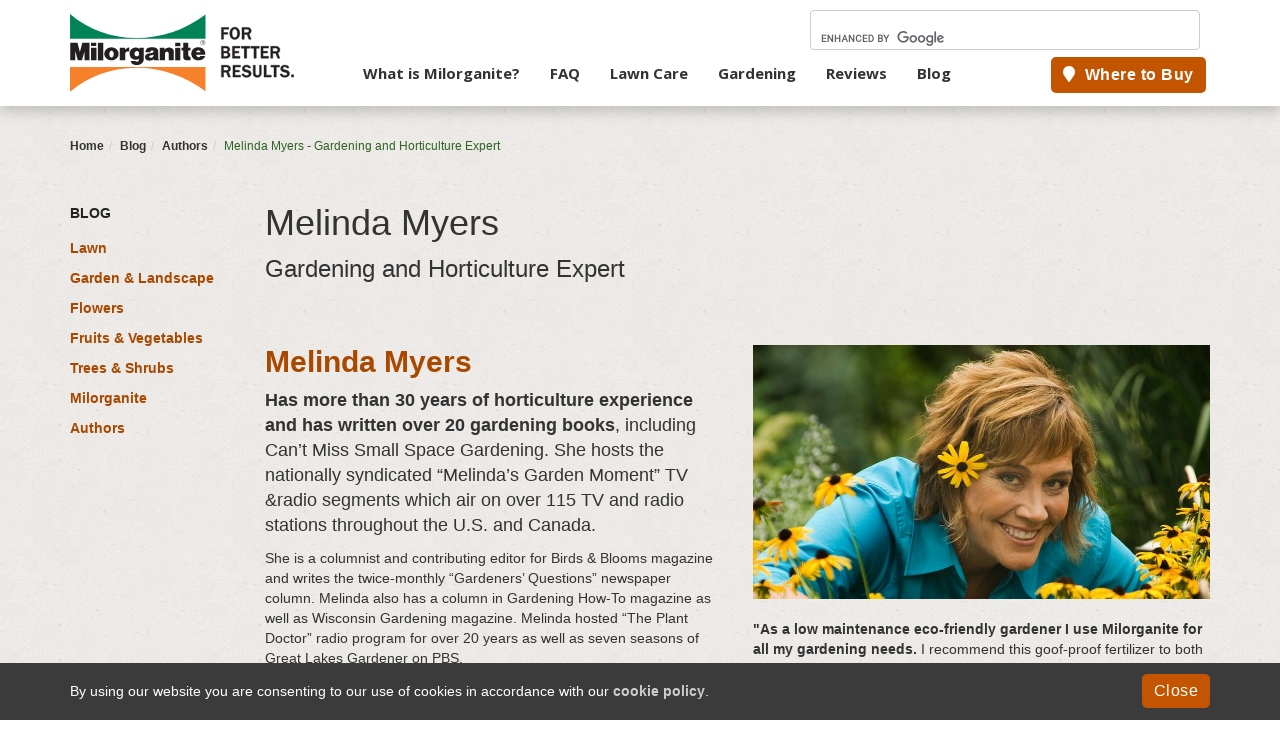

--- FILE ---
content_type: text/html; charset=UTF-8
request_url: https://www.milorganite.com/blog/authors/midwest-expert-melinda-myers
body_size: 11721
content:
<!DOCTYPE html>
<html lang="en">
<head>
    <meta http-equiv="X-UA-Compatible" content="IE=edge">
    
    <script src="/application/themes/milorganite/js/lazy_youtube.min.js" defer></script>    
    
    <link href='https://fonts.googleapis.com/css?family=Open+Sans:400,300,300italic,400italic,600,600italic,700,700italic,800,800italic' rel='stylesheet' type='text/css'>
    <link rel="stylesheet" type="text/css" href="/application/themes/milorganite/css/bootstrap-modified.css">
    <link rel="stylesheet" type="text/css" href="/application/themes/milorganite/css/flaunt.css">
    <link href="//cdn.rawgit.com/noelboss/featherlight/1.6.1/release/featherlight.min.css" type="text/css" rel="stylesheet" />
    <link rel="stylesheet" href="https://maxcdn.bootstrapcdn.com/font-awesome/4.4.0/css/font-awesome.min.css">
    
        
<title>Melinda Myers - Gardening and Horticulture Expert | Milorganite</title>

<meta http-equiv="content-type" content="text/html; charset=UTF-8">
<meta name="description" content="Melinda has more than 30 years of horticulture experience and has written over 20 gardening books.">
<meta name="generator" content="Concrete CMS">
<meta name="msapplication-TileImage" content="https://www.milorganite.com/application/files/5614/7101/0258/Milorganite_144.png">
<!– Twitter Card data –>
<meta name="twitter:card" content="summary">
<meta name="twitter:description" content="Melinda has more than 30 years of horticulture experience and has written over 20 gardening books.">
<meta name="twitter:title" content="Melinda Myers - Gardening and Horticulture Expert">
<meta name="twitter:site" content="@milorganite">
<meta name="twitter:image" content="https://www.milorganite.com/application/files/9216/7578/4068/Jeff_-_Wentzville_MO_Homepage_2200x500-min.jpg">
<!– Open Graph data –>
<meta property="og:locale" content="en_US">
<meta property="og:type" content="article">
<meta property="og:title" content="Melinda Myers - Gardening and Horticulture Expert">
<meta property="og:description" content="Melinda has more than 30 years of horticulture experience and has written over 20 gardening books.">
<meta property="og:url" content="https://www.milorganite.com/blog/authors/midwest-expert-melinda-myers">
<meta property="og:site_name" content="Milorganite">
<meta property="og:image" content="https://www.milorganite.com/application/files/9216/7578/4068/Jeff_-_Wentzville_MO_Homepage_2200x500-min.jpg">
<meta property="og:updated_time" content="2021-05-14T20:38:49-05:00">
<meta property="article:publisher" content="https://www.facebook.com/Milorganite">
<meta property="article:published_time" content="2017-03-01T18:00:00-06:00">
<meta property="article:modified_time" content="2021-05-14T20:38:49-05:00">
<!– Schema.org markup for Google+ –>
<meta itemprop="name" content="Melinda Myers - Gardening and Horticulture Expert">
<meta itemprop="description" content="Melinda has more than 30 years of horticulture experience and has written over 20 gardening books.">
<link rel="shortcut icon" href="https://www.milorganite.com/application/files/3314/7101/0315/favicon.ico" type="image/x-icon">
<link rel="icon" href="https://www.milorganite.com/application/files/3314/7101/0315/favicon.ico" type="image/x-icon">
<link rel="apple-touch-icon" href="https://www.milorganite.com/application/files/8414/7101/0258/MilorganiteFavicon_57x57.png">
<link rel="canonical" href="https://www.milorganite.com/blog/authors/midwest-expert-melinda-myers?ccm_paging_p_b26816=13">
<script type="text/javascript">
    var CCM_DISPATCHER_FILENAME = "/index.php";
    var CCM_CID = 404;
    var CCM_EDIT_MODE = false;
    var CCM_ARRANGE_MODE = false;
    var CCM_IMAGE_PATH = "/concrete/images";
    var CCM_APPLICATION_URL = "https://www.milorganite.com";
    var CCM_REL = "";
    var CCM_ACTIVE_LOCALE = "en_US";
    var CCM_USER_REGISTERED = false;
</script>

<style type="text/css" data-area-style-area-handle="Main" data-block-style-block-id="26816" data-style-set="225">.ccm-custom-style-container.ccm-custom-style-main-26816{text-align:center}</style>
<link href="/concrete/css/fontawesome/all.css?ccm_nocache=e734be07196210a2898503712ba58713133afcf1" rel="stylesheet" type="text/css" media="all">
<script type="text/javascript" src="/concrete/js/jquery.js?ccm_nocache=e734be07196210a2898503712ba58713133afcf1"></script>
<link href="/concrete/css/features/imagery/frontend.css?ccm_nocache=e734be07196210a2898503712ba58713133afcf1" rel="stylesheet" type="text/css" media="all">
<link href="/concrete/css/features/navigation/frontend.css?ccm_nocache=e734be07196210a2898503712ba58713133afcf1" rel="stylesheet" type="text/css" media="all">
<link href="/concrete/css/features/basics/frontend.css?ccm_nocache=e734be07196210a2898503712ba58713133afcf1" rel="stylesheet" type="text/css" media="all">
<link href="/application/blocks/page_list/templates/mg_blog/view.css?ccm_nocache=e734be07196210a2898503712ba58713133afcf1" rel="stylesheet" type="text/css" media="all">
<meta name="google-site-verification" content="0By58LQFss7JlJNL0wd9BlR_UF0mbjhjJXOIcUDw2l0" />
<!-- Bing -->
<meta name="msvalidate.01" content="2F8E521D7276E9802602212464A67AEC" />
<!-- End Bing -->
<!-- Pinterest Base Tag -->
<script>
!function(e){if(!window.pintrk){window.pintrk = function () {
window.pintrk.queue.push(Array.prototype.slice.call(arguments))};var
  n=window.pintrk;n.queue=[],n.version="3.0";var
  t=document.createElement("script");t.async=!0,t.src=e;var
  r=document.getElementsByTagName("script")[0];
  r.parentNode.insertBefore(t,r)}}("https://s.pinimg.com/ct/core.js");
pintrk('load', '2620482779062', {em: '<user_email_address>'});
pintrk('page');
</script>
<noscript>
<img height="1" width="1" style="display:none;" alt=""
  src="https://ct.pinterest.com/v3/?event=init&tid=2620482779062&pd[em]=<hashed_email_address>&noscript=1" />
</noscript>
<!-- end Pinterest Base Tag -->
<!-- Pinterest Event -->
<script>pintrk('track', 'pagevisit');</script>
<!-- End Pinterest Event -->
<!-- Pinterest -->
<script async defer data-pin-hover="true" data-pin-save="true" src="//assets.pinterest.com/js/pinit.js"></script>
<!-- End Pinterest -->
<!-- start ActiveCampaign site tracking -->
<script type="text/javascript">
    (function(e,t,o,n,p,r,i){e.visitorGlobalObjectAlias=n;e[e.visitorGlobalObjectAlias]=e[e.visitorGlobalObjectAlias]||function(){(e[e.visitorGlobalObjectAlias].q=e[e.visitorGlobalObjectAlias].q||[]).push(arguments)};e[e.visitorGlobalObjectAlias].l=(new Date).getTime();r=t.createElement("script");r.src=o;r.async=true;i=t.getElementsByTagName("script")[0];i.parentNode.insertBefore(r,i)})(window,document,"https://diffuser-cdn.app-us1.com/diffuser/diffuser.js","vgo");
    vgo('setAccount', '999538788');
    vgo('setTrackByDefault', true);

    vgo('process');
</script>
<!-- end  ActiveCampaign site tracking -->
<!-- Facebook Pixel Code -->
<script>
!function(f,b,e,v,n,t,s){if(f.fbq)return;n=f.fbq=function(){n.callMethod?
n.callMethod.apply(n,arguments):n.queue.push(arguments)};if(!f._fbq)f._fbq=n;
n.push=n;n.loaded=!0;n.version='2.0';n.queue=[];t=b.createElement(e);t.async=!0;
t.src=v;s=b.getElementsByTagName(e)[0];s.parentNode.insertBefore(t,s)}(window,
document,'script','https://connect.facebook.net/en_US/fbevents.js');
fbq('init', '1774008472814002'); // Insert your pixel ID here.
fbq('track', 'PageView');
</script>
<noscript><img height="1" width="1" style="display:none"
src="https://www.facebook.com/tr?id=1774008472814002&ev=PageView&noscript=1"
/></noscript>
<!-- DO NOT MODIFY -->
<!-- End Facebook Pixel Code -->
<!-- Google Tag Manager -->
<script>(function(w,d,s,l,i){w[l]=w[l]||[];w[l].push({'gtm.start':
new Date().getTime(),event:'gtm.js'});var f=d.getElementsByTagName(s)[0],
j=d.createElement(s),dl=l!='dataLayer'?'&l='+l:'';j.async=true;j.src=
'https://www.googletagmanager.com/gtm.js?id='+i+dl;f.parentNode.insertBefore(j,f);
})(window,document,'script','dataLayer','GTM-W2CH5J');</script>
<!-- End Google Tag Manager -->         
    <link rel="stylesheet" type="text/css" href="/application/themes/milorganite/css/modal.css">
	 <link rel="stylesheet" media="screen" type="text/css" href="/application/themes/milorganite/css/drilldown.min.css" />
	 <link rel="stylesheet" media="screen" type="text/css" href="/application/themes/milorganite/css/offcanvas.css" />
    <link rel="stylesheet" media="screen" type="text/css" href="/application/themes/milorganite/css/overrides.css" />

    <meta name="viewport" content="width=device-width, initial-scale=1.0">
    <script src="https://maxcdn.bootstrapcdn.com/bootstrap/3.3.7/js/bootstrap.min.js"></script>
    <script>
        if (navigator.userAgent.match(/IEMobile\/10\.0/)) {
            var msViewportStyle = document.createElement('style')
            msViewportStyle.appendChild(
                document.createTextNode(
                    '@-ms-viewport{width:auto!important}'
                )
            )
            document.querySelector('head').appendChild(msViewportStyle)
        }
    </script>
    <!-- CRAZYEGG TRACKING - START -->
     <script type="text/javascript" src="//script.crazyegg.com/pages/scripts/0045/3539.js" async="async"></script>
    <!-- CRAZYEGG TRACKING - END -->
</head>

<!-- JSON-LD markup generated by Google Structured Data Markup Helper. -->
<script type="application/ld+json">
{
  "@context": "https://schema.org",
  "@type": "Organization",
  "name": "Milorganite",
  "url": "https://www.milorganite.com/",
  "logo": "https://www.milorganite.com/application/themes/milorganite/images/MilorganiteLogo.png",
  "contactPoint": {
    "@type": "ContactPoint",
    "telephone": "800-304-6204",
    "contactType": "customer service",
    "areaServed": "US"
  },
  "sameAs": [
    "https://www.facebook.com/Milorganite",
    "https://www.instagram.com/milorganite_fertilizer",     
    "https://www.pinterest.com/milorganite/_created/",
    "https://twitter.com/milorganite",
    "https://www.youtube.com/user/MilorganiteInfo"
  ]
}
</script>

<script type="application/ld+json">
{
  "@context" : "http://schema.org",
  "@type" : "LocalBusiness",
  "name" : "Milorganite",
  "image" : "https://www.milorganite.com/application/themes/milorganite/images/MilorganiteLogo.png",
  "telephone" : "(800) 304-6204",
  "address" : {
    "@type" : "PostalAddress",
    "streetAddress" : "260 W. Seeboth St.",
    "addressLocality" : "Milwaukee",
    "addressRegion" : "WI",
    "addressCountry" : "USA",
    "postalCode" : "53204"
  },
  "url" : "https://www.milorganite.com/"
}
</script>

<body>

<div class="ccm-page ccm-page-id-404 page-type-blog-entry page-template-blog-landing">


	<div class="wrapper">
	<div id="sidebar">
        <!-- <a href="#" class="btn btn-outline-dark nav-mobile-btn">X</a> -->
		<a href="#" class="nav-mobile-btn"><button type="button" class="btn-close" aria-label="close"><span aria-hidden="true">X</span></button></a>
         

    <ul id="drilldown"><li class="  nav-item dropdown has-megamenu "><a href="https://www.milorganite.com/what-is-milorganite" target="_self" class="  nav-link dropdown-toggle  "     data-concrete-toggle="dropdown"   >What is Milorganite?</a><ul class="drill-dropdown-menu"><li class=" nav-item"><a href="https://www.milorganite.com/what-is-milorganite" target="_self" class="  nav-link  "        >What is Milorganite?</a></li><li class=" nav-item"><a href="https://www.milorganite.com/what-is-milorganite/why-use-milorganite" target="_self" class="  nav-link  "        >Why Use Milorganite?</a></li><li class=" nav-item"><a href="https://www.milorganite.com/what-is-milorganite/rates-and-schedule" target="_self" class="  nav-link  "        >Rates &amp; Schedule</a></li><li class=" nav-item"><a href="https://www.milorganite.com/what-is-milorganite/safety" target="_self" class="  nav-link  "        >Safety</a></li><li class=" nav-item"><a href="https://www.milorganite.com/what-is-milorganite/products" target="_self" class="  nav-link  "        >Products</a></li></ul></li><li class=" nav-item"><a href="https://www.milorganite.com/faq" target="_self" class="  nav-link  "        >FAQ</a></li><li class="  nav-item dropdown has-megamenu "><a href="https://www.milorganite.com/lawn-care" target="_self" class="  nav-link dropdown-toggle  "     data-concrete-toggle="dropdown"   >Lawn Care</a><ul class="drill-dropdown-menu"><li class=" nav-item"><a href="https://www.milorganite.com/lawn-care" target="_self" class="  nav-link  "        >Lawn Care</a></li><li class=" nav-item"><a href="https://www.milorganite.com/lawn-care/lawn-care-tips" target="_self" class="  nav-link  "        >Lawn Care Tips</a></li><li class=" nav-item"><a href="https://www.milorganite.com/lawn-care/spreader-settings" target="_self" class="  nav-link  "        >Lawn Spreader Settings</a></li><li class=" nav-item"><a href="https://www.milorganite.com/lawn-care/seasonal-lawn-tips" target="_self" class="  nav-link  "        >Seasonal Lawn Care</a></li><li class=" nav-item"><a href="https://www.milorganite.com/lawn-care/mowing-and-maintenance" target="_self" class="  nav-link  "        >Mowing &amp; Maintenance</a></li><li class=" nav-item"><a href="https://www.milorganite.com/lawn-care/grasses-seed-sod" target="_self" class="  nav-link  "        >Grasses Seed &amp; Sod</a></li><li class=" nav-item"><a href="https://www.milorganite.com/lawn-care/fertilizer-basics" target="_self" class="  nav-link  "        >Fertilizer Basics</a></li><li class=" nav-item"><a href="https://www.milorganite.com/lawn-care/organic-lawn-care" target="_self" class="  nav-link  "        >Organic Lawn Care</a></li><li class=" nav-item"><a href="https://www.milorganite.com/lawn-care/common-lawn-diseases" target="_self" class="  nav-link  "        >Common Lawn Diseases</a></li></ul></li><li class="  nav-item dropdown has-megamenu "><a href="https://www.milorganite.com/gardening" target="_self" class="  nav-link dropdown-toggle  "     data-concrete-toggle="dropdown"   >Gardening</a><ul class="drill-dropdown-menu"><li class=" nav-item"><a href="https://www.milorganite.com/gardening" target="_self" class="  nav-link  "        >Gardening</a></li><li class=" nav-item"><a href="https://www.milorganite.com/gardening/using-milorganite-in-gardens" target="_self" class="  nav-link  "        >Using Milorganite in Gardens</a></li><li class=" nav-item"><a href="https://www.milorganite.com/lawn-care/lawn-care-basics/fertilizer-basics" target="_self" class="  nav-link  "        >Fertilizer Basics</a></li><li class=" nav-item"><a href="https://www.milorganite.com/gardening/garden-checklist" target="_self" class="  nav-link  "        >Monthly Gardening Checklist</a></li><li class=" nav-item"><a href="https://www.milorganite.com/gardening/flowers" target="_self" class="  nav-link  "        >Flowers</a></li><li class=" nav-item"><a href="https://www.milorganite.com/gardening/vegetables-fruit" target="_self" class="  nav-link  "        >Vegetables &amp; Fruit</a></li><li class=" nav-item"><a href="https://www.milorganite.com/gardening/trees-and-shrubs" target="_self" class="  nav-link  "        >Trees &amp; Shrubs</a></li><li class=" nav-item"><a href="https://www.milorganite.com/gardening/container-gardening" target="_self" class="  nav-link  "        >Container Garden</a></li><li class=" nav-item"><a href="https://www.milorganite.com/gardening/zone-map" target="_self" class="  nav-link  "        >Zone Map</a></li><li class=" nav-item"><a href="https://www.milorganite.com/gardening/garden-resources" target="_self" class="  nav-link  "        >Gardening Resources</a></li></ul></li><li class="  nav-item dropdown has-megamenu "><a href="https://www.milorganite.com/testimonials" target="_self" class="  nav-link dropdown-toggle  "     data-concrete-toggle="dropdown"   >Reviews</a><ul class="drill-dropdown-menu"><li class=" nav-item"><a href="https://www.milorganite.com/testimonials" target="_self" class="  nav-link  "        >Reviews</a></li><li class=" nav-item"><a href="https://www.milorganite.com/testimonials/upload-your-testimonial" target="_self" class="  nav-link  "        >Send Your Lawn Photo</a></li><li class=" nav-item"><a href="https://www.milorganite.com/testimonials" target="_self" class="  nav-link  "        >Customer Lawns</a></li><li class=" nav-item"><a href="https://www.milorganite.com/testimonials/testimonial-deer" target="_self" class="  nav-link  "        >Deer Reviews</a></li></ul></li><li class="nav-path-selected nav-item"><a href="https://www.milorganite.com/blog" target="_self" class="nav-path-selected  nav-link  "        >Blog</a></li><li class=" nav-item"><a href="https://www.milorganite.com/about-us" target="_self" class="  nav-link  "        >About Us</a></li></ul>


    <div style="margin-left:15px;">
<p class="btn btn-primary"><a href="/about-us/where-to-buy"><span class="fa fa-map-marker">&nbsp;</span> Where to Buy</a></p>
</div>

	 </div>
	 <div class="wrapper-content">
<header>	 
    <!--FROM OLD INSTALL <nav class="navbar navbar-default" role="navigation">-->
    <div class="container"> 
        <div class="logo-nav">
            <div class="row">
                <!-- <div class="col-lg-3 col-sm-3 col-xs-5 navbar-brand brand-main"> -->
                    <div class="col-lg-3 col-sm-3 col-xs-5 navbar-brand brand-main">
                    <div itemscope="" itemtype="http://schema.org/Organization">
                    <a itemprop="url" href="/"><img itemprop="logo" id="header-logo" src="/application/themes/milorganite/images/MiloForBetterResultsLogo.svg" alt="Milorganite - slow release nitrogen fertilizer"><br><!--<span id="logo-tagline">For Better Results.</span>--></a>
                    </div>
                </div>


                <div class="col-lg-9 col-sm-9">
                    <div class="row">
                        <div class="search-container">
                            <div class="col-sm-6 padding-top hidden-xs utility searchbar">
                                

    <!-- GOOGLE CUSTOM SEARCH -->
<script>
  (function() {
    var cx = '009623620076817693526:t1k2thlmzu0';
    var gcse = document.createElement('script');
    gcse.type = 'text/javascript';
    gcse.async = true;
    gcse.src = 'https://cse.google.com/cse.js?cx=' + cx;
    var s = document.getElementsByTagName('script')[0];
    s.parentNode.insertBefore(gcse, s);
  })();
</script>
<!-- GOOGLE CUSTOM SEARCH :: SEARCH BOX -->
<div><gcse:searchbox-only resultsUrl="/search-results" enableHistory="true" queryParameterName="strSearch"></gcse:searchbox-only></div>
<style>button.gsc-search-button, button.gsc-search-button-v2{margin-bottom:0;}</style>
                            </div>
                        </div>
                       
                        <!-- <div class="col-sm-9"> -->
                            <!-- <div class="hidden-xs main-mil-utility"></div> -->

                    <div class="mil-nav-container">    
                        <!-- <div class="nav-container"> -->
                            <!-- <div class="container"> -->

                                <div class="row">
                                    <div class="visible-xs search">
                                    <a href="#searchbar" data-toggle="collapse" title="search"><span class="fa fa-search"></span></a>
                                </div>
                                    <div class="col-xs-12 col-sm-9 mobile-nav-drop">
                                    <nav class="menu">
                                        

    <ul class="nav"><li class="show"><a href="https://www.milorganite.com/what-is-milorganite" target="_self" class="show">What is Milorganite?</a><ul><li class="show"><a href="https://www.milorganite.com/what-is-milorganite/why-use-milorganite" target="_self" class="show">Why Use Milorganite</a></li><li class="show"><a href="https://www.milorganite.com/what-is-milorganite/rates-and-schedule" target="_self" class="show">Rates and Schedule</a></li><li class="show"><a href="https://www.milorganite.com/what-is-milorganite/safety" target="_self" class="show">Safety</a></li><li class="show"><a href="https://www.milorganite.com/what-is-milorganite/products" target="_self" class="show">Products</a></li></ul></li><li class="show"><a href="https://www.milorganite.com/faq" target="_self" class="show">FAQ</a></li><li class="show"><a href="https://www.milorganite.com/lawn-care" target="_self" class="show">Lawn Care</a><ul><li class="show"><a href="https://www.milorganite.com/lawn-care/lawn-care-tips" target="_self" class="show">Lawn Care Tips</a></li><li class="show"><a href="https://www.milorganite.com/lawn-care/spreader-settings" target="_self" class="show">Lawn Spreader Settings</a></li><li class="show"><a href="https://www.milorganite.com/lawn-care/seasonal-lawn-tips" target="_self" class="show">Seasonal Lawn Care</a></li><li class="show"><a href="https://www.milorganite.com/lawn-care/mowing-and-maintenance" target="_self" class="show">Mowing and Maintenance</a></li><li class="show"><a href="https://www.milorganite.com/lawn-care/grasses-seed-sod" target="_self" class="show">Grasses Seed and Sod</a></li><li class="show"><a href="https://www.milorganite.com/lawn-care/fertilizer-basics" target="_self" class="show">Fertilizer Basics</a></li><li class="show"><a href="https://www.milorganite.com/lawn-care/organic-lawn-care" target="_self" class="show">Organic Lawn Care</a></li><li class="show"><a href="https://www.milorganite.com/lawn-care/common-lawn-diseases" target="_self" class="show">Common Lawn Diseases</a></li></ul></li><li class="show"><a href="https://www.milorganite.com/gardening" target="_self" class="show">Gardening</a><ul><li class="show"><a href="https://www.milorganite.com/gardening/using-milorganite-in-gardens" target="_self" class="show">Using Milorganite In Gardens</a></li><li class="show"><a href="https://www.milorganite.com/lawn-care/lawn-care-basics/fertilizer-basics" target="_self" class="show">Fertilizer Basics</a></li><li class="show"><a href="https://www.milorganite.com/gardening/garden-checklist" target="_self" class="show">Monthly Garden Checklist</a></li><li class="show"><a href="https://www.milorganite.com/gardening/flowers" target="_self" class="show">Flowers</a></li><li class="show"><a href="https://www.milorganite.com/gardening/vegetables-fruit" target="_self" class="show">Vegetables &amp; Fruit</a></li><li class="show"><a href="https://www.milorganite.com/gardening/trees-and-shrubs" target="_self" class="show">Trees and Shrubs</a></li><li class="show"><a href="https://www.milorganite.com/gardening/container-gardening" target="_self" class="show">Container Garden</a></li><li class="show"><a href="https://www.milorganite.com/gardening/zone-map" target="_self" class="show">Zone Map</a></li><li class="show"><a href="https://www.milorganite.com/gardening/garden-resources" target="_self" class="show">Gardening Resources</a></li></ul></li><li class="show"><a href="https://www.milorganite.com/testimonials" target="_self" class="show">Reviews</a><ul><li class="show"><a href="https://www.milorganite.com/testimonials/upload-your-testimonial" target="_self" class="show">Send Your Lawn Photo</a></li><li class="show"><a href="/testimonials" target="_self" class="show">Customer Lawns</a></li><li class="show"><a href="https://www.milorganite.com/testimonials/testimonial-deer" target="_self" class="show">Deer Reviews</a></li></ul></li><li class="nav-path-selected show"><a href="https://www.milorganite.com/blog" target="_self" class="nav-path-selected show">Blog</a></li><li class="hide"><ul><li class="show"><a href="https://www.milorganite.com/retailers/milorganite-and-your-business" target="_self" class="show">Milorganite and Your Business</a></li><li class="show"><a href="https://www.milorganite.com/retailers/product-information" target="_self" class="show">Product Information</a></li><li class="show"><a href="https://www.milorganite.com/faq" target="_self" class="show">FAQ</a></li><li class="show"><a href="https://www.milorganite.com/videos" target="_self" class="show">Videos</a></li></ul></li><li class="hide"><ul><li class="show"><a href="https://www.milorganite.com/professionals/golf-athletic-fields" target="_self" class="show">Golf &amp; Athletic Fields</a></li><li class="show"><a href="https://www.milorganite.com/professionals/landscaping" target="_self" class="show">Landscaping</a></li><li class="show"><a href="https://www.milorganite.com/professionals/spreader" target="_self" class="show">Spreader Settings</a></li><li class="show"><a href="https://www.milorganite.com/professionals/product-information" target="_self" class="show">Product Information</a></li><li class="show"><a href="https://www.milorganite.com/professionals/testimonials" target="_self" class="show">Testimonials</a></li><li class="show"><a href="https://www.milorganite.com/professionals/library" target="_self" class="show">Library</a></li><li class="show"><a href="https://www.milorganite.com/faq" target="_self" class="show">FAQ</a></li></ul></li></ul>
                                        
                                    </nav>
									 
									
                                    </div>

                                    <div class="col-sm-3 hidden-xs">
                                        <div class="header-cta-btn">
                                        

    <p class="btn btn-primary"><a href="/about-us/where-to-buy"><span class="fa fa-map-marker">&nbsp;</span> Where to Buy</a></p>

                                        </div>
                                    </div> 
                                </div>
                            <!-- </div>  -->
                        <!-- </div> -->
                        
                    </div>
                        <!-- </div> -->  
                    </div>

                    
                    <!-- <div class="row">
                        <div class="col-sm-12">
                            <div class="utility hidden-xs main-mil-utility">
                                <ul> -->
                                <!--uncomment retailers when ready-->
                                <!--SM 02Mar17 retailers section should be publicly accessbile.  hide POP section until ready.-->
                                    <!-- <li><a href="/retailers">RETAILERS</a></li>
                                    
                                    <li><a href="/professionals">PROFESSIONALS</a></li> -->
                                    <!-- <li class="header-store-locator"><a href="/tools-and-resources/store-locator"><span class="fa fa-map-marker"></span> STORE LOCATOR</a></li>
                                    <li><a href="/about-us">ABOUT US</a></li>
                                    <li><a href="/about-us/contact-us">CONTACT US</a></li> -->
                                    <!-- <li id="facebook"><a href="https://www.facebook.com/Milorganite" target="_blank"><span class="fa fa-facebook"></span></a></li>
                                    <li id="pinterest"><a href="https://www.pinterest.com/milorganite/" target="_blank"><span class="fa fa-pinterest"></span></a></li>
                                    <li id="youtube"><a href="https://www.youtube.com/user/MilorganiteInfo" target="_blank"><span class="fa fa-youtube"></span></a></li>
                                    <li id="twitter"><a href="https://twitter.com/milorganite" target="_blank"><span class="fa fa-twitter"></span></a></li>
                                    <li id="instagram"><a href="https://www.instagram.com/milorganite_fertilizer/" target="_blank"><span class="fa fa-instagram"></span></a></li> -->
                                <!-- </ul>
                            </div>
                        </div>
                    </div> -->

                    

                    
                </div>                   
            </div>
        </div>
    </div>
    <div class="nav-mobile nav-mobile-btn"></div>

    <div id="searchbar" style="padding-left:15px;" class="collapse">
                

    <!-- GOOGLE CUSTOM SEARCH -->
<script>
  (function() {
    var cx = '009623620076817693526:t1k2thlmzu0';
    var gcse = document.createElement('script');
    gcse.type = 'text/javascript';
    gcse.async = true;
    gcse.src = 'https://cse.google.com/cse.js?cx=' + cx;
    var s = document.getElementsByTagName('script')[0];
    s.parentNode.insertBefore(gcse, s);
  })();
</script>
<!-- GOOGLE CUSTOM SEARCH :: SEARCH BOX -->
<div><gcse:searchbox-only resultsUrl="/search-results" enableHistory="true" queryParameterName="strSearch"></gcse:searchbox-only></div>
<style>button.gsc-search-button, button.gsc-search-button-v2{margin-bottom:0;}</style>
        </div>


 <div class="container">
        <div class="row">
            
    </div>
    </div>
    <!--</nav>-->
</header>
<div class="header-bottom"></div>




<main>

<div class="breadcrumbs-wrap">
	<div class="container">
		

    <nav role="navigation" aria-label="breadcrumb"><ol class="breadcrumb"><li><a href="https://www.milorganite.com/" target="_self">Home</a></li><li><a href="https://www.milorganite.com/blog" target="_self">Blog</a></li><li><a href="https://www.milorganite.com/blog/authors" target="_self">Authors</a></li><li class="active">Melinda Myers - Gardening and Horticulture Expert</li></ol></nav>
	</div>
</div>


<div class="container">
	<div class="row">
	<div class="col-sm-2 hidden-xs blog-nav">
	

    <p><a href="https://www.milorganite.com/blog" style="color: #222222;"><strong>BLOG</strong></a></p>



        <div class="ccm-custom-style-container ccm-custom-style-blogleftnav-22382 blog-category"
            >
    <ul class="nav"><li class=""><a href="https://www.milorganite.com/blog/Lawn" target="_self" class="">Lawn</a></li><li class=""><a href="https://www.milorganite.com/blog/garden-landscape" target="_self" class="">Garden &amp; Landscape</a></li><li class=""><a href="https://www.milorganite.com/blog/flowers" target="_self" class="">Flowers</a></li><li class=""><a href="https://www.milorganite.com/blog/fruits-vegetables" target="_self" class="">Fruits &amp; Vegetables</a></li><li class=""><a href="https://www.milorganite.com/blog/trees-shrubs" target="_self" class="">Trees &amp; Shrubs</a></li><li class=""><a href="https://www.milorganite.com/blog/milorganite" target="_self" class="">Milorganite</a></li><li class="nav-path-selected"><a href="https://www.milorganite.com/blog/authors" target="_self" class="nav-path-selected">Authors</a></li></ul>
    </div>
	</div>

	<div class="col-sm-10">
						

    <h1>Melinda Myers</h1>

<p class="lead" style="font-size:24px;">Gardening and Horticulture Expert</p>



    <div class="row padding-sm"><div class="col-sm-6 padding-sm">

    <h2><a href="http://www.melindamyers.com/" target="_blank">Melinda Myers</a></h2>

<p><span class="lead"><strong>Has more than 30 years of horticulture experience and has written over 20 gardening books</strong>, including Can&rsquo;t Miss Small Space Gardening. She hosts the nationally syndicated &ldquo;Melinda&rsquo;s Garden Moment&rdquo; TV &amp;radio segments which air on over 115 TV and radio stations throughout the U.S. and Canada.</span></p>

<p>She is a columnist and contributing editor for Birds &amp; Blooms magazine and writes the twice-monthly &ldquo;Gardeners&rsquo; Questions&rdquo; newspaper column. Melinda also has a column in Gardening How-To magazine as well as Wisconsin Gardening magazine. Melinda hosted &ldquo;The Plant Doctor&rdquo; radio program for over 20 years as well as seven seasons of Great Lakes Gardener on PBS.</p>

<p>She has written articles for Better Homes and Gardens and Fine Gardening and was a columnist and contributing editor for Backyard Living magazine. Melinda has a master&rsquo;s degree in horticulture, is a certified arborist, and was a horticulture instructor with tenure.</p>

</div><div class="col-sm-6 padding-sm">

    <img src="/application/files/4715/0334/6876/Melinda_Myers__900x500-min.jpg" alt="Melinda Myers in the flowers." width="900" height="500" class="ccm-image-block img-fluid bID-15897">



    <p><br />
<strong>&quot;As a low maintenance eco-friendly gardener I use Milorganite for all my gardening needs.</strong> I recommend this goof-proof fertilizer to both beginning and experienced gardeners. The organic nitrogen is slow release and non-burning. Plus the phosphorous is non-leaching, staying put for grass, shrubs, and plants to use.</p>

<p><a href="https://www.milorganite.com/about-us/research">Research</a> shows that as the microorganisms break down the Milorganite, they also aid in releasing naturally occurring phosphorous and potassium that is bound to the soil, making it more readily available for plant uptake.&quot;</p>

<p><em>- Melinda Myers</em></p>

</div></div>

		</div>
	</div>
</div>




<div class="container"><div class="row"><div class="col-sm-12">    <h2 style="text-align: center;">Melinda&#39;s Most Recent Posts</h2>

</div></div></div>

<div class="container"><div class="row"><div class="col-sm-12">        <div class="ccm-custom-style-container ccm-custom-style-main-26816 ccm-block-custom-template-mg-blog"
            >
    
    <div class="ccm-block-page-list-wrapper">

        
        
        <div class="ccm-block-page-list-pages row ">

            
                <div class="mg-page-entry-horizontal col col-md-4 col-sm-6 equalheight">
<div itemscope itemtype="http://schema.org/Article">
                                            <div class="ccm-block-page-list-page-entry-thumbnail">
                            <a href="https://www.milorganite.com/blog/garden-landscape/how-maintain-your-rain-garden" target="">
                            <div itemprop="image" itemscope itemtype="http://schema.org/ImageObject">
							<img src="/application/files/2115/6572/1162/MMRGMaintenanceThumbnail-compressor.jpg" alt="MMRGMaintenanceThumbnail-compressor.jpg" width="555" height="201" class="img-fluid">                            </div>
							</a>
                        </div>
                        
                                            <div class="ccm-block-page-list-page-entry-text">

                                                            <div class="ccm-block-page-list-title">
                                                                            <a href="https://www.milorganite.com/blog/garden-landscape/how-maintain-your-rain-garden"
                                           target="" itemprop="url"><span  itemprop="headline">How to Maintain Your Rain Garden</span></a>
                                                                        </div>
                                
                                                            <div class="ccm-block-page-list-date"><span  itemprop="datePublished">Aug 17, 2019, 10:15 AM</span>
                                </div>
                                
                                                            <div class="ccm-block-page-list-description">
                                    <span itemprop="articleBody">Routine maintenance will help keep your rain garden looking its best, while helping reduce flooding and pollution of our waterways. </span>
                                </div>
                                
                            
                        </div>
                                        </div>
</div> <!-- END schema -->
                
                <div class="mg-page-entry-horizontal col col-md-4 col-sm-6 equalheight">
<div itemscope itemtype="http://schema.org/Article">
                                            <div class="ccm-block-page-list-page-entry-thumbnail">
                            <a href="https://www.milorganite.com/blog/garden-landscape/5-things-not-do-your-landscape" target="">
                            <div itemprop="image" itemscope itemtype="http://schema.org/ImageObject">
							<img src="/application/files/4515/6468/2817/MMDontLandscapeThumbnail-compressor_1.jpg" alt="MMDontLandscapeThumbnail-compressor_1.jpg" width="555" height="201" class="img-fluid">                            </div>
							</a>
                        </div>
                        
                                            <div class="ccm-block-page-list-page-entry-text">

                                                            <div class="ccm-block-page-list-title">
                                                                            <a href="https://www.milorganite.com/blog/garden-landscape/5-things-not-do-your-landscape"
                                           target="" itemprop="url"><span  itemprop="headline">Five Things to Not Do in Your Landscape</span></a>
                                                                        </div>
                                
                                                            <div class="ccm-block-page-list-date"><span  itemprop="datePublished">Aug 3, 2019, 10:15 AM</span>
                                </div>
                                
                                                            <div class="ccm-block-page-list-description">
                                    <span itemprop="articleBody">Never do these 5 things and you will have a more beautiful and healthier landscape.</span>
                                </div>
                                
                            
                        </div>
                                        </div>
</div> <!-- END schema -->
                
                <div class="mg-page-entry-horizontal col col-md-4 col-sm-6 equalheight">
<div itemscope itemtype="http://schema.org/Article">
                                            <div class="ccm-block-page-list-page-entry-thumbnail">
                            <a href="https://www.milorganite.com/blog/garden-landscape/watering-dos-and-donts-lawn-and-garden" target="">
                            <div itemprop="image" itemscope itemtype="http://schema.org/ImageObject">
							<img src="/application/files/7515/6287/5852/MMWaterDoDontThumbnail-compressor.jpg" alt="MMWaterDoDontThumbnail-compressor.jpg" width="555" height="201" class="img-fluid">                            </div>
							</a>
                        </div>
                        
                                            <div class="ccm-block-page-list-page-entry-text">

                                                            <div class="ccm-block-page-list-title">
                                                                            <a href="https://www.milorganite.com/blog/garden-landscape/watering-dos-and-donts-lawn-and-garden"
                                           target="" itemprop="url"><span  itemprop="headline">Watering Do’s and Don’ts in the Lawn and Garden</span></a>
                                                                        </div>
                                
                                                            <div class="ccm-block-page-list-date"><span  itemprop="datePublished">Jul 13, 2019, 10:15 AM</span>
                                </div>
                                
                                                            <div class="ccm-block-page-list-description">
                                    <span itemprop="articleBody">You can’t control the weather, but you can control the way you water. Here are a few watering tips to guide you to better results in your lawn and garden.</span>
                                </div>
                                
                            
                        </div>
                                        </div>
</div> <!-- END schema -->
                
                <div class="mg-page-entry-horizontal col col-md-4 col-sm-6 equalheight">
<div itemscope itemtype="http://schema.org/Article">
                                            <div class="ccm-block-page-list-page-entry-thumbnail">
                            <a href="https://www.milorganite.com/blog/garden-landscape/conserve-water-lawn-garden" target="">
                            <div itemprop="image" itemscope itemtype="http://schema.org/ImageObject">
							<img src="/application/files/7915/6045/1280/MMDroughtThumbnailmin.jpg" alt="MMDroughtThumbnailmin.jpg" width="555" height="201" class="img-fluid">                            </div>
							</a>
                        </div>
                        
                                            <div class="ccm-block-page-list-page-entry-text">

                                                            <div class="ccm-block-page-list-title">
                                                                            <a href="https://www.milorganite.com/blog/garden-landscape/conserve-water-lawn-garden"
                                           target="" itemprop="url"><span  itemprop="headline">Conserving Water in Your Lawn and Garden</span></a>
                                                                        </div>
                                
                                                            <div class="ccm-block-page-list-date"><span  itemprop="datePublished">Jun 15, 2019, 10:00 AM</span>
                                </div>
                                
                                                            <div class="ccm-block-page-list-description">
                                    <span itemprop="articleBody">No matter where you live, being a waterwise gardener makes environmental and economic sense. And it’s really easier than you think. Here are just a few of the easy and…</span>
                                </div>
                                
                            
                        </div>
                                        </div>
</div> <!-- END schema -->
                
                <div class="mg-page-entry-horizontal col col-md-4 col-sm-6 equalheight">
<div itemscope itemtype="http://schema.org/Article">
                                            <div class="ccm-block-page-list-page-entry-thumbnail">
                            <a href="https://www.milorganite.com/blog/garden-landscape/tips-successful-container-garden" target="">
                            <div itemprop="image" itemscope itemtype="http://schema.org/ImageObject">
							<img src="/application/files/3715/5870/6690/MMContainerThumbnail_min.jpg" alt="MMContainerThumbnail_min.jpg" width="555" height="201" class="img-fluid">                            </div>
							</a>
                        </div>
                        
                                            <div class="ccm-block-page-list-page-entry-text">

                                                            <div class="ccm-block-page-list-title">
                                                                            <a href="https://www.milorganite.com/blog/garden-landscape/tips-successful-container-garden"
                                           target="" itemprop="url"><span  itemprop="headline">Tips For a Successful Container Garden</span></a>
                                                                        </div>
                                
                                                            <div class="ccm-block-page-list-date"><span  itemprop="datePublished">May 25, 2019, 10:15 AM</span>
                                </div>
                                
                                                            <div class="ccm-block-page-list-description">
                                    <span itemprop="articleBody">Increase container garden success with a few simple changes and help from maintenance saving devices. </span>
                                </div>
                                
                            
                        </div>
                                        </div>
</div> <!-- END schema -->
                
                <div class="mg-page-entry-horizontal col col-md-4 col-sm-6 equalheight">
<div itemscope itemtype="http://schema.org/Article">
                                            <div class="ccm-block-page-list-page-entry-thumbnail">
                            <a href="https://www.milorganite.com/blog/garden-landscape/5-easy-ways-recycle-yard-waste" target="">
                            <div itemprop="image" itemscope itemtype="http://schema.org/ImageObject">
							<img src="/application/files/4815/5612/5277/MMRecycleYardLeavesGardenThumbnailMin.jpg" alt="MMRecycleYardLeavesGardenThumbnailMin.jpg" width="555" height="201" class="img-fluid">                            </div>
							</a>
                        </div>
                        
                                            <div class="ccm-block-page-list-page-entry-text">

                                                            <div class="ccm-block-page-list-title">
                                                                            <a href="https://www.milorganite.com/blog/garden-landscape/5-easy-ways-recycle-yard-waste"
                                           target="" itemprop="url"><span  itemprop="headline">5 Easy Ways to Recycle Yard Waste</span></a>
                                                                        </div>
                                
                                                            <div class="ccm-block-page-list-date"><span  itemprop="datePublished">Apr 27, 2019, 10:15 AM</span>
                                </div>
                                
                                                            <div class="ccm-block-page-list-description">
                                    <span itemprop="articleBody">Don’t let your best garden additions end up in the landfill. Instead, convert yard waste into useful resources to help you grow a beautiful and productive lawn and garden.…</span>
                                </div>
                                
                            
                        </div>
                                        </div>
</div> <!-- END schema -->
                        
        </div><!-- end .ccm-block-page-list-pages -->


        
    </div><!-- end .ccm-block-page-list-wrapper -->


            <div class="ccm-pagination-wrapper"><ul class="pagination"><li class="page-item prev"><a class="page-link" href="/blog/authors/midwest-expert-melinda-myers?ccm_paging_p_b26816=12&amp;ccm_order_by_b26816=cv.cvDatePublic&amp;ccm_order_by_direction_b26816=desc" rel="prev">&larr; Previous</a></li><li class="page-item"><a class="page-link" href="/blog/authors/midwest-expert-melinda-myers?ccm_paging_p_b26816=1&amp;ccm_order_by_b26816=cv.cvDatePublic&amp;ccm_order_by_direction_b26816=desc">1</a></li><li class="page-item disabled"><span class="page-link">&hellip;</span></li><li class="page-item"><a class="page-link" href="/blog/authors/midwest-expert-melinda-myers?ccm_paging_p_b26816=10&amp;ccm_order_by_b26816=cv.cvDatePublic&amp;ccm_order_by_direction_b26816=desc">10</a></li><li class="page-item"><a class="page-link" href="/blog/authors/midwest-expert-melinda-myers?ccm_paging_p_b26816=11&amp;ccm_order_by_b26816=cv.cvDatePublic&amp;ccm_order_by_direction_b26816=desc">11</a></li><li class="page-item"><a class="page-link" href="/blog/authors/midwest-expert-melinda-myers?ccm_paging_p_b26816=12&amp;ccm_order_by_b26816=cv.cvDatePublic&amp;ccm_order_by_direction_b26816=desc">12</a></li><li class="page-item active"><span class="page-link">13 <span class="visually-hidden">(current)</span></span></li><li class="page-item"><a class="page-link" href="/blog/authors/midwest-expert-melinda-myers?ccm_paging_p_b26816=14&amp;ccm_order_by_b26816=cv.cvDatePublic&amp;ccm_order_by_direction_b26816=desc">14</a></li><li class="page-item"><a class="page-link" href="/blog/authors/midwest-expert-melinda-myers?ccm_paging_p_b26816=15&amp;ccm_order_by_b26816=cv.cvDatePublic&amp;ccm_order_by_direction_b26816=desc">15</a></li><li class="page-item"><a class="page-link" href="/blog/authors/midwest-expert-melinda-myers?ccm_paging_p_b26816=16&amp;ccm_order_by_b26816=cv.cvDatePublic&amp;ccm_order_by_direction_b26816=desc">16</a></li><li class="page-item"><a class="page-link" href="/blog/authors/midwest-expert-melinda-myers?ccm_paging_p_b26816=17&amp;ccm_order_by_b26816=cv.cvDatePublic&amp;ccm_order_by_direction_b26816=desc">17</a></li><li class="page-item"><a class="page-link" href="/blog/authors/midwest-expert-melinda-myers?ccm_paging_p_b26816=18&amp;ccm_order_by_b26816=cv.cvDatePublic&amp;ccm_order_by_direction_b26816=desc">18</a></li><li class="page-item next"><a class="page-link" href="/blog/authors/midwest-expert-melinda-myers?ccm_paging_p_b26816=14&amp;ccm_order_by_b26816=cv.cvDatePublic&amp;ccm_order_by_direction_b26816=desc" rel="next">Next &rarr;</a></li></ul></div>    
    
</div></div></div>    </div>




</main>

<footer id="footer-theme" class="mg-footer">
    <section>
    <div class="container">
        <div class="row">
            <div class="col-sm-12">  
                <div class="row">        
                    <div class="col-xs-6 col-sm-3" id="footer-logo">
                        

    <a href="https://www.milorganite.com/"><img src="/application/files/4015/1266/2928/MilorganiteLogo_sm.png" alt="Milorganite Fertilizer Slow Release tear logo" width="175" height="115" class="ccm-image-block img-fluid bID-23114"></a>



    <p style="font-size:18px;"><strong>&nbsp; For Better Results.</strong></p>

                    </div>
                    <div class="col-xs-6 col-sm-3 padding-sm">
                        

    <p><strong style="font-size:1.5em;">Milorganite</strong><br />
260 W. Seeboth St.<br />
Milwaukee, WI 53204</p>

                        <br>
                        <!-- Begin Google Translate -->
                        <div>
                            <div id="google_translate_element"></div>
                            <script type="text/javascript">
                                function googleTranslateElementInit() {
                                    new google.translate.TranslateElement({pageLanguage: 'en', layout: google.translate.TranslateElement.InlineLayout}, 'google_translate_element');
                                }
                            </script>
                            <script type="text/javascript" src="//translate.google.com/translate_a/element.js?cb=googleTranslateElementInit"></script>
                        </div>
                        <!-- End Google Translate -->
                    </div>
                    <div class="col-xs-6 col-sm-3 padding-sm">
                        

    <p style="font-size: 1.5em;"><strong>Information</strong></p>

<p><a href="/about-us/where-to-buy"><span class="fa fa-map-marker">&nbsp;</span>Where to Buy</a></p>

<p><a href="https://www.milorganite.com/about-us">About Us</a></p>

<p><a href="https://www.milorganite.com/about-us/contact-us">Contact Us</a></p>

<p><a href="https://www.milorganite.com/accessibility">Accessibility</a></p>

                    </div>
                    <div class="col-xs-6 col-sm-3 padding-sm">
                        

    <p style="font-size: 1.5em;"><strong>Milorganite For</strong></p>

<p><a href="/">Homeowners</a></p>

<p><a href="/retailers">Retailers</a></p>

<p><a href="/professionals">Professionals</a></p>

<p>&nbsp;</p>

                    </div>   
                </div>
                <div class="row">
                    <div class="col-xs-12">
                        

    <hr aria-hidden="true"/>
                    </div>
                </div>
            </div>    
        </div>
    </div>
    <div class="container sub-footer">
        <div class="row">
            <div class="col-sm-12">
            <div class="col-xs-12 col-sm-7">
                <p>&copy; 2026 Milorganite. All Rights Reserved. | <a href="/privacy-policy">Privacy Policy</a> | <a href="/cookie-policy">Cookie Policy</a> | <a href="/site-map">Site Map</a></p>
            </div>
                <div class="col-xs-12 col-sm-5 footer-social">
                    

    <p style="text-align: right;">Follow us on Social Media</p>



    <style type="text/css">a[aria-label="Twitter"]:hover path {color: #A94900;fill: #A94900;}
</style>
<p style="text-align: right; margin-right:-10px;">&nbsp;<a aria-label="Facebook" href="https://www.facebook.com/Milorganite" target="_blank"><span aria-hidden="true" class="fab fa-2x fa-facebook" title="Facebook">&nbsp;</span></a>&nbsp;&nbsp; <a aria-label="Instagram" href="https://www.instagram.com/milorganite_fertilizer/" target="_blank"><span aria-hidden="true" class="fab fa-2x fa-instagram" title="Instagram">&nbsp;</span></a>&nbsp;&nbsp; <a aria-label="Pinterest" href="https://www.pinterest.com/milorganite/" target="_blank"><span aria-hidden="true" class="fab fa-2x fa-pinterest" title="Pinterest">&nbsp;</span></a>&nbsp; &nbsp;<a aria-label="Twitter" href="https://twitter.com/milorganite" target="_blank"><svg height="auto" style="width:20px;height:20px;color:#187090;" version="1.1" viewbox="0 0 300 300" width="auto" xmlns="http://www.w3.org/2000/svg"><path d="M178.57 127.15 290.27 0h-26.46l-97.03 110.38L89.34 0H0l117.13 166.93L0 300.25h26.46l102.4-116.59 81.8 116.59h89.34M36.01 19.54H76.66l187.13 262.13h-40.66" fill="#ffffff"></path></svg></a>&nbsp;&nbsp; <a aria-label="Youtube" href="https://www.youtube.com/user/MilorganiteInfo" target="_blank"><span aria-hidden="true" class="fab fa-2x fa-youtube" title="Youtube">&nbsp;</span></a></p>

                </div>
            </div>
        </div>
    </div>

    </section>
</footer>


</div>
</div></div>
<!-- Pinterest js --><script async defer src="//assets.pinterest.com/js/pinit.js"></script><!-- End Pinterest js--><script type="text/javascript" src="/application/themes/milorganite/js/lazy_youtube.min.js?ccm_nocache=792c3ed531c6cee7f0ab335cb9b72cfd7064375c"></script>
<script type="text/javascript" src="/concrete/js/features/imagery/frontend.js?ccm_nocache=e734be07196210a2898503712ba58713133afcf1"></script>
<script type="text/javascript" src="/concrete/js/features/navigation/frontend.js?ccm_nocache=e734be07196210a2898503712ba58713133afcf1"></script>
	<!-- jQuery (necessary for Bootstrap's JavaScript plugins) -->
    <!--<script src="https://ajax.googleapis.com/ajax/libs/jquery/1.11.3/jquery.min.js"></script>-->
    <!-- Include all compiled plugins (below), or include individual files as needed -->
    <script src="/application/themes/milorganite/js/bootstrap.min.js"></script>
    <script src="/application/themes/milorganite/js/jquery.matchHeight-min.js"></script>

  
 <script src="/application/themes/milorganite/js/featherlight.min.js"></script>
    <script src="/application/themes/milorganite/js/flaunt.js"></script>
	
 	
	
	<script>
$(document).ready(function(){
	 
	
	
	checkCookie_eu();

    function checkCookie_eu()
    {

        var consent = getCookie_eu("admodal");
		
        if (consent == null || consent == "" || consent == undefined)
        {
            // show notification bar
           setTimeout(function() {
			$('#admodal').find('.item').first().addClass('active');
		    $('#admodal').modal({
		    	backdrop: 'static',
	    		keyboard: false
		    });
		}, 15000);
        }

    }

    function setCookie_eu(c_name,value,exdays)
    {

        var exdate = new Date();
        exdate.setDate(exdate.getDate() + exdays);
        var c_value = escape(value) + ((exdays==null) ? "" : "; expires="+exdate.toUTCString());
        document.cookie = c_name + "=" + c_value+"; path=/";

        
    }


    function getCookie_eu(c_name)
    {
        var i,x,y,ARRcookies=document.cookie.split(";");
        for (i=0;i<ARRcookies.length;i++)
        {
            x=ARRcookies[i].substr(0,ARRcookies[i].indexOf("="));
            y=ARRcookies[i].substr(ARRcookies[i].indexOf("=")+1);
            x=x.replace(/^\s+|\s+$/g,"");
            if (x==c_name)
            {
                return unescape(y);
            }
        }
    }

   
	
	$('#admodal').on('hidden.bs.modal', function (e) {
		  setCookie_eu("admodal", 1, 30);
		});
});
</script>
<style type="text/css">
    .modal-dialog {
        margin:40px;
    }
    .modal-header .close {
        font-size: 40px;
        opacity: .9;
        display: flex;
        align-items: center;
        justify-content: center;
    }
    .modal-header .close span {
        margin-top: -5px;
    }
    ._button-wrapper {
        margin:0 !important;
    }
</style>
<div id="admodal" class="modal fade" tabindex="-1" role="dialog">
	<div class="modal-dialog" role="document">
		<div class="modal-content modal-newsletter-pop">
			<div class="modal-header"><img alt="" src="/application/themes/milorganite/images/MilorganiteLogo.png" width="100">
				<button type="button" class="close" data-dismiss="modal" aria-label="&times; Close"><span aria-hidden="true">&times;</span></button>
			</div>
			<div class="modal-body">
			<!-- start -->

			<div class="_form_1275"></div><script src="https://mkemsd.activehosted.com/f/embed.php?id=1275" type="text/javascript" charset="utf-8"></script>

			<!-- end -->
			</div>
		</div><!-- /.modal-content -->
	</div><!-- /.modal-dialog -->
</div><!-- /.modal -->

		
	<style>
#cookie_directive_container {
    position: fixed;
    left: 0;
    right: 0;
    bottom: 0;
    z-index: 999;
    background: #3B3B3B;
    color: #fff;
	}
.credit {
    line-height: 35px;
    margin-top: 10px;
    width: auto;
    display: inline-block;
}
.btn.close-it{line-height: 20px;
    margin-top: 10px;
	}
#cookie_directive_container .navbar{
margin:0!important;
min-height:0!important
}

#cookie_directive_container p > a,#cookie_directive_container p > a:hover,#cookie_directive_container p > a:focus {color:#ccc}
</style>



<div id="cookie_directive_container" class="" style="display: none">
            <nav class="navbar navbar-primary ">

                <div class="container">
                <div class="navbar-inner navbar-content-center" id="cookie_accept">

                    <a href="#" class="btn btn-primary pull-right close-it">Close</a>
                    <p class="credit">
                      By using our website you are consenting to our use of cookies in accordance with our <a href="/cookie-policy">cookie policy</a>.
                    </p>
                    <br>

                </div>
              </div>

            </nav>
        </div>
<script>
if(CCM_EDIT_MODE == false){
jQuery(function($) {

    checkCookie_mmsd();

    function checkCookie_mmsd()
    {

        var consent = getCookie_mmsd("cookies_consent");

        if (consent == null || consent == "" || consent == undefined)
        {
            // show notification bar
            $('#cookie_directive_container').show();
        }

    }

    function setCookie_mmsd(c_name,value,exdays)
    {

        var exdate = new Date();
        exdate.setDate(exdate.getDate() + exdays);
        var c_value = escape(value) + ((exdays==null) ? "" : "; expires="+exdate.toUTCString());
        document.cookie = c_name + "=" + c_value+"; path=/";

        $('#cookie_directive_container').hide('slow');
    }


    function getCookie_mmsd(c_name)
    {
        var i,x,y,ARRcookies=document.cookie.split(";");
        for (i=0;i<ARRcookies.length;i++)
        {
            x=ARRcookies[i].substr(0,ARRcookies[i].indexOf("="));
            y=ARRcookies[i].substr(ARRcookies[i].indexOf("=")+1);
            x=x.replace(/^\s+|\s+$/g,"");
            if (x==c_name)
            {
                return unescape(y);
            }
        }
    }

    $("#cookie_accept a.close-it").click(function(){
        setCookie_mmsd("cookies_consent", 1, 30);
    });

});
}
</script>
	
<script src="/application/themes/milorganite/js/drilldown.js"></script>

</body>

</html>


--- FILE ---
content_type: text/css
request_url: https://www.milorganite.com/application/themes/milorganite/css/flaunt.css
body_size: 1601
content:
.nav{
	font-weight: normal;
	font-style: normal;
}
.nav>li {
    position: relative;
    display: inline-block;
}

.menu ul.nav {
	list-style:none;
	margin-left:0;
}
.menu ul.nav li ul li {
	list-style:none;
	margin-left:0;
	width:100%;
}
.menu ul.nav a,
.menu ul.nav a:hover {
	text-decoration:none;
}
.menu ul.nav ul,
.menu ul.nav li ul,
.menu ul.nav li ol {
	list-style:none;
	margin: 0;
}

/*------------------------------------*\
    Flaunt JS Navigation
\*------------------------------------*/
.menu {
	position:relative;
	display:inline-block;
	font-size:16px;
	float: none;
	font-family: 'Open Sans', sans-serif;
	font-weight:700;
}
.menu ul.nav {
	text-align:left;
}
.menu ul.nav li {
	float:left;
	display:inline;
	zoom:1;
	position:relative;
	margin-bottom: 0;
	-webkit-transition: all .4s ease-in-out;
	-moz-transition: all .4s ease-in-out;
  	-o-transition: all .4s ease-in-out;
  	transition: all .4s ease-in-out;
	padding: 0 !important; list-style: none;
	margin: 0 0 5px 0;
}
.menu ul.nav li a {
    display: block;
    color: #fff;
    position: relative;
    font-size: 16px;
    padding: 15px;
    text-decoration: none;
    margin-right: 0;
    transition: all .3s ease-in-out;
    font-weight:700;
}

.menu .nav>li {
    border-right: none;
    line-height: 16px;
}

.menu .nav>li:last-child{border-right: none;}
.menu ul.nav li > a:hover {
	background-color: rgba(255, 255, 255, 0);
	visibility: inherit; /* fixes IE7 'sticky bug' */
	text-decoration: none; 
   	cursor: pointer;
   	color: #fff;
   	background-color: var(--darkorange);
}

.menu ul.nav>li:hover>ul {
	display:block;
	-webkit-transition: all .4s ease-in-out;
	-moz-transition: all .4s ease-in-out;
	-o-transition: all .4s ease-in-out;
	transition: all .4s ease-in-out;	
}


/* Navigation submenu */
.menu ul.nav>li>ul {
	margin-left: 0;
	display: none;
	position: absolute;
	left: 0;
/*   	background-color: #999;*/   	
	background: #999; /* For browsers that do not support gradients */
    background: -webkit-linear-gradient(#FFF, #FEFEFE); /* For Safari 5.1 to 6.0 */
    background: -o-linear-gradient(#FFF, #FEFEFE); /* For Opera 11.1 to 12.0 */
    background: -moz-linear-gradient(#FFF, #FEFEFE); /* For Firefox 3.6 to 15 */
    background: linear-gradient(#FFF, #FEFEFE); /* Standard syntax */
	padding: 8px;
	z-index: 3;
	width: 220px;	
	box-shadow: 0 6px 12px rgba(0, 0, 0, 0.175); 
}

.menu ul.nav>li>ul>li>a {
	padding:10px 10px 0;
	color: #42505B; 
	display: block; 
	position: relative; 
	height: auto; 
	margin: 0 2px 2px 0px;
	border-top: none;
	font-size: 14px;
	font-weight:600;
}
.menu ul.nav>li>ul>li>a:hover {
	color: var(--orange);
	/*padding: 1px 10px 0;*/ 
    background: transparent;
/*	border-left: 2px solid #eee;
*/	border-top: none;
}

.menu ul.nav>li>ul>li:hover>ul {
	display:block;
	-webkit-transition: all .4s ease-in-out;
	-moz-transition: all .4s ease-in-out;
 	-o-transition: all .4s ease-in-out;
  	transition: all .4s ease-in-out;	
}
/* Third Level Styles */
.menu ul.nav>li>ul>li>ul {
	display:none;
	position:absolute;
	left:180px;
	top: -5px;
	width:100%;
/*   	background-color: #999;*/   	
	background: #FFF; /* For browsers that do not support gradients */
    background: -webkit-linear-gradient(#FFF, #FEFEFE); /* For Safari 5.1 to 6.0 */
    background: -o-linear-gradient(#FFF, #FEFEFE); /* For Opera 11.1 to 12.0 */
    background: -moz-linear-gradient(#FFF, #FEFEFE); /* For Firefox 3.6 to 15 */
    background: linear-gradient(#FFF, #FEFEFE); /* Standard syntax */
	padding: 5px;
	z-index: 3;
	border-color: #1e1e1e transparent transparent #1e1e1e;
	box-shadow: 0 6px 12px rgba(0, 0, 0, 0.175); 

}
.menu ul.nav>li>ul>li>ul>li a {
	padding:10px 10px 0;
	color: #42505B; 
	display: block; 
	position: relative; 
	height: auto; 
	margin: 0 2px 2px 0px;
	border-top: none;
	font-size: 14px;
	font-weight:600;
 }
.menu ul.nav>li>ul>li>ul>li a:hover {
	color: var(--orange);
   	background-color: transparent;
	border-top: none;
/*	border-left: 2px solid #eee;
*/}

/* Mobile navigation */
.nav-mobile {
	display:none;
	cursor:pointer;
	position:absolute;
	top:15px;
	right:15px;
	background: url(../images/hamburger.svg) no-repeat center center;
	background-color: var(--orange);
	background-size:20px;
	height:30px;
	width:30px;
	border-radius: 5%;
}

/* Mobile navigation, clickable area for revealing <ul> */
.nav-click {
	position:absolute;
	top:0;
	right:0;
	display:none;
	height:40px;
	width:40px;
	cursor:pointer;
	z-index: 2;
}
.nav-click i, .nav-click span {
	display: block;
    height: 40px;
    width: 40px;
    background: url("../images/arrow.svg") no-repeat center center;
    background-color: transparent;
   background-size: 13px;
    z-index: 2;
-webkit-transition: all .4s ease-in-out;
	-moz-transition: all .4s ease-in-out;
	-o-transition: all .4s ease-in-out;
	transition: all .4s ease-in-out;
	margin-top: 3px;
}

.nav-rotate
{
	-webkit-transform: rotate(-180deg);
	-moz-transform: rotate(-180deg);
	-ms-transform: rotate(-180deg);
	-o-transform: rotate(-180deg);
	transform: rotate(-180deg);
}


.menu ul.nav li a {
	/* 	border-top: 1px solid rgba(255, 255, 255, 0.25); */
}
.nav-click:hover {
}
.nav-rotate {
	-webkit-transform:rotate(180deg);
	-moz-transform:rotate(180deg);
	-ms-transform:rotate(180deg);
	-o-transform:rotate(180deg);
	transform:rotate(180deg);
}

/*------------------------------------*\
    Media Queries
\*------------------------------------*/
@media (max-width: 1199px){

.menu ul.nav li a {
    font-size: 14px;
    padding: 15px 10px;
}

}


@media only screen and (max-width: 991px) {
	
.menu ul.nav li a {
    font-size: 11px;
    padding: 15px 7px;
}
		
}


@media only screen and (max-width: 767px) {

	.nav-mobile {
		display:block !important;
	}

	.menu {
		width:100%;
		padding:0;
		margin-right: 0;
	}
	.menu ul.nav {
		display:none;
	}
	.menu ul.nav li {
		width:100%;
		float:none;
   		margin: 0;
   		background-color:#EDEBEB;
	}
	.menu .nav>li{
		border-right: none;
	}

	.menu ul.nav li > a {
	    padding: 15px 30px;
	    border-bottom: 1px solid #ccc;
	    margin-right: 0;
	    font-size:14px;
	}
	.menu ul.nav li > a:hover {
		color: #222;
		background-color:transparent;
	}
	.nav-click {
		display:block;
	}
	.nav-mobile-open {
		border-radius:5px 5px 0 0;
		-webkit-border-radius:5px 5px 0 0;
		-moz-border-radius:5px 5px 0 0;
	}
	.menu ul.nav > li:hover ul {
		display:none;
	}

	.menu ul.nav li a {
    color: #333333;
	}

	/* Navigation submenu */
	.menu ul.nav li > ul {
		position:static;
		width:100%;
		-webkit-box-shadow: 0px 0px 0px rgba(50, 50, 50, 0);
		-moz-box-shadow:    0px 0px 0px rgba(50, 50, 50, 0);
		box-shadow:         0px 0px 0px rgba(50, 50, 50, 0);
		padding: 0;
		margin:0;
	}
	.menu ul.nav > li > ul > li  {
		width:100%;
	}

	.menu ul.nav > li > ul > li > a {
		padding: 15px 30px;
		margin: 0;
		color: #485058;
		font-size: 14px;
		background-color: #E3E3E3;
	}

	.menu ul.nav > li > ul > li > a:hover {
		padding: 15px 30px;
		color: #333;

	}
	
	/* Navigation submenu */
	.menu ul.nav > li > ul > li > ul {
		position:static;
		width:100%;
		padding: 0;
		margin:0;
	}
	.menu ul.nav>li>ul>li>ul>li {
		width:100%;
		padding: 0;
		margin:0;
	}

	.menu ul.nav>li>ul>li:hover>ul {
		display:none;
	}
	/* Third Level */
	.menu ul.nav>li>ul>li>ul>li a {
	    padding: 15px 30px;	    
	    height: auto;
	    margin: 0;
	    color:#000;
	}
	.menu ul.nav>li>ul>li>ul>li a:hover {
	    padding: 11px 12px 11px 17px;	    
	    height: auto;
	    margin: 0;
	}
	.menu ul.nav {
	list-style:none;
	margin-left:0;
	}

	.menu {
    padding: 0;
    background-color:transparent;
}


}

/* #Tablet (Portrait)
================================================== */
@media only screen and (min-width: 768px) and (max-width: 959px) {
	.menu ul.nav li a {
		display:block;
		line-height: 1;
	}
}

@media (max-width: 1199px){

	.menu ul.nav li, ul.social li {
	  float:left;
	  zoom:1;
	  position:relative;
	  margin-bottom: 0;
	  -webkit-transition: all .4s ease-in-out;
	  -moz-transition: all .4s ease-in-out;
	    -o-transition: all .4s ease-in-out;
	    transition: all .4s ease-in-out;
	  padding: 0 !important; 
	  list-style: none;
	  margin: 0;
	}
}

@media (max-width: 480px) {
.nav-mobile {
	display:block !important;
    cursor: pointer;
    position: absolute;
    right: 15px;
    border-radius: 5%;
    z-index: 200;
}

.menu {
    /*width: 100%;*/
    padding:0 0 15px 0;
    margin-right: 0;
    /*background-color: var(--orange);*/
    /*height: 45px;*/
    max-height: 300px;
	overflow: auto;
}

.menu .utility-toggle ul.nav li {
    display:inline;
    padding:15px 30px;
}




}


--- FILE ---
content_type: text/css
request_url: https://www.milorganite.com/application/blocks/page_list/templates/mg_blog/view.css?ccm_nocache=e734be07196210a2898503712ba58713133afcf1
body_size: 208
content:
a.ccm-block-page-list-rss-feed {
    position: absolute;
    top: 0;
    right: 0;
}
div.ccm-block-page-list-title{
  font-size: 18px;
  color: #2f6424;
  font-weight: normal;
}
div.ccm-block-page-list-title a, div.ccm-block-page-list-title a:visited{
  color: #2f6424;
  text-decoration: none;
}
div.ccm-block-page-list-title a:hover, div.ccm-block-page-list-title a:focus{
    color: #425058;
    text-decoration: underline;
}
div.ccm-block-page-list-wrapper {
    position: relative;
    margin-top:20px;
}
/*
div.ccm-block-page-list-date {
    position: absolute;
    top: 4px;
    left: 4px;
    background: #FFF;
    width: 40px;
    height: 45px;
    text-align: center;
}*/
div.mg-page-entry-horizontal {
}
div.mg-page-entry-horizontal,
div.ccm-block-page-list-page-entry {
    margin-bottom: 40px;
}


div.mg-page-entry-horizontal div.ccm-block-page-list-page-entry-thumbnail {
    display: block;
    vertical-align: top;
    position: relative;
}

div.mg-page-entry-horizontal div.ccm-block-page-list-page-entry-thumbnail img {
    min-width: 120px;
    width: 100%;
}


div.mg-page-entry-horizontal div.ccm-block-page-list-page-entry-text {
    text-align: center;
    padding: 20px;
    background-color: #fff;
    min-height: 210px;
}

div.ccm-block-page-list-page-entry-text div.ccm-block-page-list-title {
}

div.ccm-block-page-list-page-entry-read-more {
    margin-top: 20px;
}
a.ccm-block-page-list-rss-feed{display: none;}
div.ccm-block-page-list-date{
    font-size: 13px;
    line-height: 14px;
    margin: 10px 0;
}
/*div.ccm-block-page-list-date p{
    font-size: 18px;
    line-height: 20px;
    margin: 4px 0 0;
}*/


/* =======================
MEDIA QUERIES
======================= */

@media (max-width: 1199px){
    div.mg-page-entry-horizontal div.ccm-block-page-list-page-entry-text {
    min-height: 250px;
}
}

}

@media (max-width: 991px){
    div.mg-page-entry-horizontal div.ccm-block-page-list-page-entry-text {
    min-height: 220px;
}
}

@media (max-width: 768px) {
        div.mg-page-entry-horizontal div.ccm-block-page-list-page-entry-text {
    min-height: 160px;
}

}

--- FILE ---
content_type: text/css
request_url: https://www.milorganite.com/application/themes/milorganite/css/offcanvas.css
body_size: 791
content:
.navbar li.has-megamenu {
    border-collapse: collapse;
}
@media (min-width: 992px) {
    .offcanvas li a.nav-link.dropdown-toggle {
        padding-top: 14px;
        padding-bottom: 14px;
    }
    .navbar .offcanvas .dropdown.nav-item:hover .dropdown-menu,
    .navbar .offcanvas .dropdown.nav-item .dropdown-menu.show {
        top: 82%;
    }
    .offcanvas .form-control[type="search"] {
        box-shadow: none !important;
    }
}
@media (max-width: 991.98px) {
    .offcanvas-collapse {
        position: fixed;
        top: 56px;
        bottom: 0;
        left: 100%;
        width: 100%;
        padding-right: 1rem;
        padding-left: 1rem;
        overflow-y: auto;
        visibility: hidden;
        background-color: #343a40;
        transition: transform 0.5s ease-in-out, visibility 0.5s ease-in-out;
    }
    .offcanvas-collapse.open {
        visibility: visible;
        transform: translateX(-100%);
    }
}
.nav-scroller .nav {
    color: rgba(255, 255, 255, 0.75);
}
.nav-scroller .nav-link {
    padding-top: 0.75rem;
    padding-bottom: 0.75rem;
    font-size: 0.875rem;
    color: #6c757d;
}
.nav-scroller .nav-link:hover {
    color: #007bff;
}
.nav-scroller .active {
    font-weight: 500;
    color: #343a40;
}
.bg-purple {
    background-color: #6f42c1;
}
.dropdown-menu {
    border-top: 0;
}
.offcanvas-body {
    padding-top: 0 !important;
}
.offcanvas-body .card {
    border: none !important;
}
.offcanvas-body .input-group .btn {
    padding: 12px 20px;
}
@media all and (min-width: 992px) {
    .navbar .dropdown-menu-end {
        right: 0;
        left: auto;
    }
    .navbar .nav-item .dropdown-menu {
        display: block;
        opacity: 0;
        visibility: hidden;
        transition: 0.2s;
        margin-top: 0;
    }
    .navbar .dropdown.nav-item .dropdown-menu .submenu {
        opacity: 0;
        visibility: hidden;
    }
    .navbar .nav-item:hover .nav-link,
    .navbar .nav-item .nav-link.active {
        color: #121212;
    }
    .navbar .dropdown-menu.fade-down {
        top: 80%;
        transform: rotateX(-75deg);
        transform-origin: 0 0;
    }
    .navbar .dropdown-menu.fade-up {
        top: 180%;
    }
    .navbar .dropdown.nav-item .dropdown-menu.show {
        transition: 0;
        opacity: 1 !important;
        visibility: visible !important;
        top: 100%;
        transform: rotateX(0deg);
        z-index: 99 !important;
    }
    .navbar .dropdown.nav-item:hover .dropdown-menu .submenu {
        transition: 0.8s;
        opacity: 1 !important;
        visibility: visible !important;
    }
}
/*.offcanvas-body {padding-top: 0 !important;}
.offcanvas-body .card {border: none !important; }
.offcanvas-body .input-group .btn {padding:12px 20px;}

@media all and (min-width: 992px) {
	.navbar .dropdown-menu-end{ right:0; left: auto;  }
	.navbar .nav-item .dropdown-menu{  display:block; opacity: 0;  visibility: hidden; transition:.3s; margin-top:0;  }
	.navbar .nav-item:hover .nav-link,.navbar .nav-item .nav-link.active{ color: #121212;  }
	.navbar .dropdown-menu.fade-down{ top:80%; transform: rotateX(-75deg); transform-origin: 0% 0%; }
	.navbar .dropdown-menu.fade-up{ top:180%;  }
	.navbar .dropdown.nav-item:hover .dropdown-menu ,.navbar .dropdown.nav-item .dropdown-menu.show{ transition: .3s; opacity:1!important; visibility:visible!important; top:100%; transform: rotateX(0deg); z-index:99!important}
}*/
.btn-close {
    width: 45px;
    float: right;
    border: 1px solid #ccc;
    border-radius: 8px;
    color: #555;
    font-size: 22px;
    font-weight: 200;
    font-family: arial;
    margin: 0;
    text-align: center;
    padding: 5px 10px;
    background: #ffffff;
}

/*.dd-wrapper .dd-menu, .drilldown .drilldown-menu {
	font-size: 18px;
}*/
.dd-wrapper .dd-menu a, .drilldown .drilldown-menu a {
	font-size: 18px;
	padding:10px 20px;
	text-decoration: none !important;
	color: #333;
	font-weight: 600;

}
.drilldown .breadcrumb {
	padding: 0 15px 15px 15px;
}
.drilldown .breadcrumb li {
	font-size: 12px;
}

html:not(.ccm-toolbar-visible.ccm-edit-mode.ccm-panel-ready) #sidebar {
	width: 100% !important;
}

.nav-mobile-btn {
	padding: 20px;
}




--- FILE ---
content_type: text/css
request_url: https://www.milorganite.com/application/themes/milorganite/css/overrides.css
body_size: 10312
content:
Original*/
body{
  -webkit-font-smoothing: antialiased;
  font-family: 'Open Sans', sans-serif;
  color:#222;
}

/*ORANGE LINKS*/
a{color:#A94900; font-weight:600;}
a:hover{color:#C45500;font-weight:600;text-decoration: underline;}
a:active, a:focus {color:#C45500;font-weight:600;}

/*BRIGHT BLUE OLD LINKS*/
/*a{color:#00e;}
a:hover{color:#132e94;text-decoration: underline;}
a:active, a:focus {color:#132e94;}*/

img{max-width:100%;height:auto;}

h1, h2, h3, h4, h5{font-family:font-family: 'Open Sans', sans-serif;}
h5 {font-size: 16px;}

h2{margin-top:0;}
.lead{font-size:18px; font-weight: 400;}

/* COLORS */
:root {
  --orange:#C45500;
  --darkorange: #A94900;
}

/* old orange EA7924
   old dark orange D96106
*/
.gray-bg {background: #eeeeee;}
.py-5 {
  padding-top: 5rem;
  padding-bottom: 5rem;
}

/* =======================
BUTTONS
======================= */

.btn a{
  color: rgba(255, 255, 255, 1);
  text-decoration: none;
}

.btn a:hover{
  text-decoration: none;
}

.btn a:active{
  text-decoration: none;
}

.btn{
  /*color:#fff;*/
  text-transform: capitalize;
  border-radius: 5px;
  font-size: 16px;
  padding: 7px 12px;
  font-weight:500;
  /*background-color:var(--orange);*/
  border:none;
  margin-left:3px;
  letter-spacing: 0.5px;
}

.btn:hover{
  /*background-color: var(--darkorange);
  color:rgba(255, 255, 255, 1);*/
}

.btn-default {
  color: rgba(255, 255, 255, 1);
  background-color: var(--orange);
  text-shadow:none;
  border: none;
  font-weight:bold;
}

.btn-default:hover, .btn-default:focus, .btn-default:active, .btn-default.active, .open>.dropdown-toggle.btn-default {
  color: rgba(255, 255, 255, 1);
  background-color: var(--darkorange);
  border: none;
}

/*.btn-primary {
  background-color: var(--orange);
  text-shadow:none;
  border: none;
  color: rgba(255, 255, 255, 1);
  font-weight:bold;
}

.btn-primary:hover, .btn-primary:active, .btn-primary:focus {
  color: rgba(255, 255, 255, 1);
  background-color: var(--darkorange);
  text-shadow:none;
  border: none;
  color:#fff;
}*/

.btn-default a, .btn-primary a{
  color: rgba(255, 255, 255, 1);
}
/*.btn-green {
  color: rgba(255, 255, 255, 1);
  background-color: #2f6424;
  text-shadow:none;
  border: none;
  font-weight:bold;
}
.btn-green:hover, .btn-green:active, .btn-green:focus {
  color: rgba(255, 255, 255, 1);
  background-color: #295221;
  text-shadow:none;
  border: none;
  color:#fff;
}*/
.btn-xs {
    font-size: 9pt;
    padding: 1px 5px;
}

.pop{
  min-width: 200px;
  margin-bottom: 20px;
  display: block;
  margin-top:0;
}

.btn-primary {
    color: #fff;
    background-color: var(--orange);
    border-color:var(--orange);
}

.btn-primary:hover, .btn-primary:active, .btn-primary:focus {
    color: #fff;
    background-color: var(--darkorange);
    border-color: var(--darkorange);
}
.btn-outline {
    color: #333;
    background-color: #FFFFFF;
    border:1px solid #777;
}
.btn-outline:hover, .btn-outline:active, .btn-poutline:focus {
    color: #333;
    background-color: #eeeeee;
    /*background-color: #dadada;*/
    border: 1px solid #333;
}
.btn-outline a,
.btn-outline:hover a {
  color: #333;
}
.btn-green {
    color: #fff;
    background-color: #2F6424;
    border-color:#2F6424;
}
.btn-green:hover, .btn-green:active, .btn-green:focus {
    color: #fff;
    background-color: #1A4212;
    border-color: #1A4212;
}
.btn-dk-blue {
    color: #fff;
    background-color: #0b2f5a;
    border-color:#0b2f5a;
}
.btn-dk-blue:hover, .btn-dk-blue:active, .btn-dk-blue:focus {
    color: #fff;
    background-color: #011d3e;
    border-color: #011d3e;
}

.row-fluid{
  max-width: 1170px;
  margin-right: auto;
  margin-left: auto;
  padding-left: 15px;
  padding-right: 15px;
}

#gray-color-block {
    background:#f2f2f2;
    position: relative;
    padding-top:40px;
    padding-bottom:40px;
    background-image: url("../images/cork-bkg.png");
}

.sidebar{
    background: #f2f2f2;
    position: relative;
    border: none;
    text-align:left;
    padding:8% 10% 10% 10%;
    margin-bottom: 10px;
    background-image: url("../images/cork-bkg.png");
    min-height:200px;
}

.sidebar h3{margin-top:0;}

.sidebar ul, ol {
    padding-left: 20px;
}

.tips{
}

.tips>div {
}

.contact h1{margin-top:0;}

.tshirts {border: 0px solid red !important; background: url('https://www.milorganite.com/download_file/11213/0')  0 60px no-repeat; padding-bottom: 122px; }
.tshirts label {padding-left:200px;}

@media only screen and (max-width : 450px) {
.tshirts {border: 0px solid red !important;  background: url('https://www.milorganite.com/download_file/11213/0')  right no-repeat; background-size: 100px; padding-bottom: 30px; }
.tshirts label {padding-left:0px;}
}

/*==========================
 testimonial slider overrides support the effort page
 ==========================*/
.testimonial-slider .ccm-image-slider,
#home-slider .ccm-image-slider{
  border: 1px solid #ccc;
}
.testimonial-slider .ccm-image-slider-text,
#home-slider .ccm-image-slider-text
{
	position: relative !important;
	width: 100%;
	left: 0;
	top: 10%;
	padding: 20px;
}


.testimonial-slider .ccm-image-slider .rslides img, 
#home-slider .ccm-image-slider .rslides img{ margin-bottom: 20px; }

.testimonial-slider .ccm-image-slider .rslides,
#home-slider .ccm-image-slider .rslides
{
	background: #f1f1f1;
	border: 0px solid #ddd;
}

.testimonial-slider .rslides_nav,
#home-slider .rslides_nav {
  z-index: 10;
}
.testimonial-slider .rslides_nav,
.testimonial-slider .rslides_nav { top: 150px; }
.testimonial-slider .formify-form.with-style input[type="text"],
.testimonial-slider .formify-form.with-style input[type="email"] { width: calc(100% - 1em); }
.home-callouts  .ccm-image-slider-text { width: 100%; }
.home-callouts .rslides img { min-height: 250px; }

/*==================*/
/*HOME HERO*/
/*==================*/

.hero {padding-left:0;padding-right:0;overflow:hidden; background: #000000;}
.main-hero{position:relative, display:block;}
.main-hero img{width:100%;height:300px; object-fit: cover; opacity: 75%;}


.home-hero-blocks {
  background: #f1f1f1;
}
.home-hero-left{
  position:absolute;
/*  top:2%;*/
  top:1.2%;
  left:0;
  color:#fff;
  text-align:left;
  /*padding-right:50%*/
}
.home-hero-left h1,.home-hero-main-content h1{font-size:36px;line-height:40px;font-weight:400;color:#fff;text-shadow:2px 2px 5px rgba(0,0,0,.6);margin:0 0 5px;letter-spacing:-.04em}
.home-hero-left h3,.home-hero-main-content h3{font-weight:600;text-shadow:2px 2px 4px rgba(0,0,0,.5)}
.home-hero-left h1 sup,.home-hero-main-content h1 sup {font-size: 2.5rem;}






.hero-left h1{font-size:3em;line-height:1;font-weight:300;margin:0 0 5px;text-shadow:none;color:#444;letter-spacing:-.02em}
/*.home-hero-right{
  position:relative;
  background: #ffffff;
  border-radius: 30px;
  border: 1px solid #ccc;
  padding: 20px;
  margin: 15px;
}*/
/*==================*/
/*PHOTO CREDIT*/
/*==================*/
.home-photo-credit {
  position: absolute;
  text-align: right;
  top: 7%;
  right:5px;
  color: #ffffff;
  font-size: small;
}
@media (min-width:768px){
  .home-hero-left{top:5%;}
  .home-photo-credit {
  top: 9.7%;
}
}

@media (min-width: 992px) {
  .main-hero img{height:500px;}
  .home-hero-left{
    font-size:48px;l
    ine-height:58px;
    top:6.5%;
    padding-left: 5%;
  }
  .home-photo-credit {
  top: 12.5%;
  font-size: inherit;
}
  /*.home-hero-right {
    position:absolute;
    top:8%;
    right:0;
    margin-right:8%;
    width: 40%;
    height: auto; 
    margin:20px 0 20px 0;
  }*/
  .home-hero-blocks {
  background: transparent;
  }
}
@media (min-width: 1200px) {
  .home-hero-left{
    top:9%;
  }
  .home-photo-credit {
  top: 14%;
}
}
@media (min-width: 1500px) {
  .main-hero img{height:auto;}
  .home-hero-left {top:10%; margin: auto 10%}
  .home-hero-left h1,.home-hero-main-content h1 {font-size: 48px; line-height: 50px; font-weight: 400;}
  .home-photo-credit {top: 16%;}
}
@media (min-width: 1750px) {
  .home-photo-credit {top: 20%;}
}
/*@media (max-width:768px){
.main-hero img{
  width:175%;
  height:auto;
  max-width:none;
  margin-left:-32.5%;}
}*/
@media (max-width:991px){
  .page-template-home-main main {
    padding-top: 50px !important;
  }
.home-hero-left{

 /* position:relative;
  background:#f1f1f1;
  padding-bottom:20px;
  padding-right:10%;*/
}
.home-hero-left h1{
  font-size:1.8em;
  line-height:1.25;
  padding-top:25px;
  padding-bottom:0;
  margin-top:0;
  margin-bottom:0;
  text-shadow:none;
  letter-spacing:0
  }
  
  .ccm-block-share-this-page {padding: 20px 0;margin: 0 20px; }
  .previous-post {margin-left: 20px;}
  .next-post {margin-right: 20px;}
}
/*HOME HERO END*/

/*==================*/
/*HOME CALLOUTS*/
/*==================*/
.home-callouts .container{
  position: relative;
  top: -80px;
  background: #ffffff;
  border:1px solid #ccc;
  border-radius: 5px;
}
.home-callouts div .col-sm-4 {
  padding: 3% 3% 4% 3%;
}
.home-callouts div.col-sm-4:hover {
  cursor: pointer;
  background: #2f6424;
  color: #ffffff !important;
}
.home-callouts>a {
  color: #999;
}
.home-callouts div.col-sm-4:hover a {
  color: #fff;
}

@media (max-width:991px){
.home-callouts .container{ 
  top: 0;
  padding: 20px;
  border: none;
  /*padding-top: 0;
  margin-top: 20px;
  margin-bottom: 20px;*/
}
}

/*HOME CALLOUTS END*/

@media only screen and (max-width : 992px) {
.testimonial-slider .rslides_nav,
#home-slider .rslides_nav { top: 100px; }
}
@media only screen and (min-width : 1200px) {
.testimonial-slider .rslides_nav,
#home-slider .rslides_nav { top: 200px; }
}
p.quote:before
{
	font-family: 'Georgia', Helvetica, san-serif;
	font-weight: 500;
	content: open-quote;
	display: inline-block;
	height: 0;
	line-height: 0;
	left: 0px;
	z-index: 99999;
	position: relative;
	top: 20px;
	color: #bababa;
	font-size: 50px;
	vertical-align: top;
	padding-right: 5px;
}

p.quote:after
{
	font-family: 'Georgia', Helvetica, san-serif;
	font-weight: 500;
	content: close-quote;
	display: inline-block;
	height: 0;
	line-height: 0;
	z-index: 99999;
	position: relative;
	top: 20px;
	color: #bababa;
	font-size: 50px;
	vertical-align: top;
	padding-left: 5px;
}

p.quote
{
	font-size: 18px;
	font-weight: 400;
	color: #555;
}

/*==========================
 SEASONAL TIPS + VIDEO
  ==========================*/
@media only screen and (min-width:768px) and (max-width:1199px) {
.ccm-custom-style-homecontent2 .col-sm-5, .ccm-custom-style-homecontent2 .col-sm-7  {
  width: 100%;
}
}

/*==========================
 testimonial overrides homepage
  ==========================*/

/*
 * Hide Failty upload progress percent with CSS
 */
 .formify-file-percent {
   visibility: hidden;
 }

/* .merch {background: url('https://www.milorganite.com/application/files/4015/1266/2928/MilorganiteLogo_sm.png') top right no-repeat;background-size: 10px 10px;} */

/* =======================
HEADER
======================= */

.ccm-page header {
    position: fixed;
    top: 0;
    z-index: 99;
    width: 100%;
    background-color: #FFF;
    box-shadow: 0 6px 12px rgba(0, 0, 0, 0.175);
}

.page-template-home main, .page-template-home-retailer main, .page-template-home-pro main{
    padding-top: 135px;
    margin-bottom:0;
}

main {
    padding-top: 130px;
    margin-bottom:20px;
}
.page-template-home-main main {
  margin-bottom: 0;
}
.page-template-landing main {
    padding-top: 110px;
    margin-bottom:20px;
}
.page-template-landing-pro main, .page-template-landing-retailer main {
    padding-top: 180px;
    margin-bottom:20px;
}

.page-template-blog main, .page-template-blog-landing main {
    background: #f2f2f2;
    background-image: url("../images/cork-lt.png");
    margin-bottom:0;
}

.page-type-blog-entry main, .page-template-blog-post main {
    background: #f2f2f2;
    background-image: url("../images/cork-lt.png");
    margin-bottom:0;
}

.ccm-search-block-text {
	line-height:22px;
	float:left;
	max-width:80%;
}
.searchResult{clear:left;}
/* MILORGANITE - NAV ORANGE */
@media (max-width: 1199px) {
.main-mil-utility ul {
  margin-right: -25px !important;
}
}

/* MILORGANITE - NAV WHITE */
.mil-nav-container .menu ul.nav li a {
  color: #333;
  font-size: 15px;
}
.mil-nav-container .menu ul.nav li a:hover, 
.mil-nav-container .menu ul.nav li:hover {
  color: #C45500;
  background: #eeeeee;
}
.mil-nav-container .menu ul.nav>li>ul>li>a {
  padding: 8px;
}

/* PROFESSIONALS - NAV DARK GRAY */
.pro-nav-container .nav-container {
  background: #0b2f5a;
  /*background: #002b5d;*/
}
.pro-nav-container .menu ul.nav li > a:hover {
  background: #011d3e;
}
.pro-nav-container .menu ul.nav>li>ul>li>a:hover,
.pro-nav-container .menu ul.nav>li>ul>li>ul>li a:hover {
  background: #fff;
  color: #004390;
  font-weight: 600;
}
.pro-nav-utility .utility {
  padding: 12px 0 0 0;
}
/*.pro-nav-utility .newsletter-btn {
  margin-top: 12px;
  float: right;
}*/
.newsletter-btn .btn {
  padding: 9px 15px;
}
.pro-nav-utility .searchbar {
  width:70%;
  float: right;
  margin-right: 5px;
}
@media (min-width: 1200px) {
.pro-nav-utility .searchbar {
  width:50%;
}
}
/* RETAILERS - GREEN */
.retailer-nav-container .nav-container {
  background: #2c6424;
}
.retailer-nav-container .menu ul.nav li > a:hover {
  background: #1F4619;
}
.retailer-nav-container .menu ul.nav>li>ul>li>a:hover,
.retailer-nav-container .menu ul.nav>li>ul>li>ul>li a:hover {
  background: #fff;
  color: #2c6424;
  font-weight: 600;
}
.retailer-nav-utility .utility {
  padding: 12px 0 0 0;
}
.retailer-nav-utility .newsletter-btn {
  margin-top: 12px;
  float: right;
}
.retailer-nav-utility .searchbar {
  width:70%;
  float: right;
  margin-right: 5px;
}
@media (min-width: 1200px) {
.retailer-nav-utility .searchbar {
  width:50%;
}
}
@media (max-width: 767px){
  .retailer-nav-container .menu ul.nav li > a:hover,
  .pro-nav-container .menu ul.nav li > a:hover {
    color:#FFF;
  }
  .retailer-nav-container .menu .utility-toggle ul.nav li a:hover,
  .pro-nav-container .menu .utility-toggle ul.nav li a:hover {
    color:#FFF;
  }
}
/*width:87%; */
/* =======================
HEADER LOGIN
======================= */
.login-text {
  text-align: right;
  margin-right: 10px;
}
.login-text a {
  color:#333;
}
.login-text span {
  font-weight: 700;
}
@media (max-width: 1199px) {
  .login-text {
  margin-right: 0;
}
}
/* =======================
NAV
======================= */
header h1{
  margin: 0;
}

#logo{
  margin: 0;
  padding: 0;
  font-size: 30px;
  display: block;
  width:213px;
  height:140px;
  background: url("../images/MilorganiteLogo.png") no-repeat;
  text-indent: 150%;
  white-space: nowrap;
  overflow: hidden;
}

.nav-container{
  /* Permalink - use to edit and share this gradient: http://colorzilla.com/gradient-editor/var(--orange)+0,d96106+100 */
  background: var(--orange); /* Old browsers */
  background: -moz-linear-gradient(top,  var(--orange) 0%, var(--darkorange) 100%); /* FF3.6-15 */
  background: -webkit-linear-gradient(top,  var(--orange) 0%,var(--darkorange) 100%); /* Chrome10-25,Safari5.1-6 */
  background: linear-gradient(to bottom,  var(--orange) 0%,var(--darkorange) 100%); /* W3C, IE10+, FF16+, Chrome26+, Opera12+, Safari7+ */
  filter: progid:DXImageTransform.Microsoft.gradient( startColorstr='var(--orange)', endColorstr='var(--darkorange)',GradientType=0 ); /* IE6-9 */
  height:46px;
}



/* =======================
EXTRA PADDING
======================= */

.padding-top{padding-top:15px;}
.padding-sm{padding-top:20px;padding-bottom:20px;}
.padding-lg{padding-top:60px;padding-bottom:50px;}
.padding-bt{padding-bottom:60px;}
.margintop{margin-top:10px;}

/* =======================
BREADCRUMBS
======================= */
.breadcrumb{background-color: transparent; padding-left: 0; font-size: 12px;}
.breadcrumb a{color: #333;}
.breadcrumb>.active {color: #2f6424;}

/* =======================
UTILITY
======================= */
.top-bar {
    padding: 10px 0 5px;
    background: #fff;
    line-height: 28px;
    margin-bottom:5px;
}

.utility{
  text-align: right;
  padding: 10px 0 0 0;
}
.utility ul{
  padding: 0;
  margin: 0;
  list-style: none;
  display: inline-block;
  font-size: 14px;
  text-transform:uppercase;
  font-weight:600;
}

.utility ul li{
  padding: 0;
  display: inline;
  color: #3e474c;
}

.utility ul li a{
  color: #3e474c;
  text-decoration: none;
  margin: 0 8px 0 5px;
}

.utility ul li a:hover{
  color: var(--darkorange);
}

.utility-toggle ul.nav{
  display: none;
}

.mobileShow{
  display: none;
}

.logos img{
  margin:20px auto;
}

.utility .donate a {
    margin-right: 0;
    padding: 10px 20px 8px;
    padding: .625rem 1.25rem .5rem;
    background: #ec4d22;
    border-radius:10px;
    color:#fff;
    font-weight: bold;
}

.utility .donate a:hover {
    background: #da3e14;
    transition: .1s;
    color:#fff;
}

li#facebook {
    font-size: 18px;
}


li#pinterest {
    font-size:18px;
}


li#twitter {
    font-size:18px;
}


li#youtube {
    font-size:18px;
}
/*.Header Button */
.header-btn {
  margin-top: 23px;
  margin-left: -20px;
}
.header-btn .btn-green {
  padding: 9px 15px;
}
.utility .searchbar {
  margin-top: 3px;
}
input.gsc-input, .gsc-input-box, .gsc-input-box-hover, .gsc-input-box-focus {
  height: 40px;
}
button.gsc-search-button, button.gsc-search-button-v2 {
  height: 40px;
  margin-right: 15px;
}
.gsc-search-box-tools .gsc-search-box .gsc-input {
  padding-right: 0 !important;
}

.header-store-locator a {color: var(--orange) !important; font-weight: 700;}
.header-store-locator a:hover, .header-store-locator a:focus; .header-store-locator a:visited {color:var(--darkorange);}
/* Removes extra arrow at bottom of mobile nav - right below blog */
@media (max-width: 767px) {
/* 
.menu .nav>li:last-child {
  display: none !important;
}
 */
/* 
.menu .nav li:nth-child(8) {
  display: none !important;
}
 */
/* 
.menu .utility-toggle .nav>li:last-child {
  display: block !important;
}
 */
/*.menu .nav>li:last-child {
  display: none !important;
}*/
}

@media (max-width: 991px) {
  .header-btn {
    margin-top: 4px;
  }
  .utility{
  padding: 10px 0 5px 0;
}
}
/* Removes extra li at bottom of mobile nav */

@media only screen and (max-width: 767px){
/* .menu .nav>li:last-child.nav-click {display: none;} */
}


/* =======================
MOBILE UTILITY NAV
======================= */
.menu .utility-toggle ul.nav{
  padding-top: 15px;
  padding-left:30px;
}
.menu .utility-toggle ul.nav li{
  color: #3e474c;
  margin-bottom: 0;
}

.menu .utility-toggle ul.nav li a {
  font-size: 14px;
  padding: 10px 15px 10px 5px;
  color: #3e474c;
  border-bottom: none;
}

.menu .utility-toggle ul.nav li a:hover {
  color: #fbb122;
}
@media (max-width: 767px) {

form.gsc-search-box {padding-bottom: 10px;}
}
@media (min-width: 768px) {
  .gsib_a {padding: 10px !important;}
  }
}
/* =======================
HOMPEPAGE ELEMENTS
======================= */

.callout{
  background-color:#fff;
  min-height: 270px;
  padding:0;
  box-shadow: 0px 2px 10px 0px rgba(220,220,220,1);
}

.callout .details-home {
    width: 100%;
    padding: 20px;
    text-align: center;
    min-height:190px;
}

.callout-landing{
  background-color:#fff;
  padding:0;
  box-shadow: 0px 2px 10px 0px rgba(220,220,220,1);
}

.callout-landing .details-landing {
    width: 100%;
    padding: 10px;
    text-align: center;
}

.call-image img{width:100%;height:auto;}


.callout h3{text-align:center;margin-top:15px;padding-bottom: 15px;font-weight:600;letter-spacing:-0.02em;color:#2f6424;}

.callout h3 a{color:#2f6424;}

.callout h3 a:hover{text-decoration:underline;color:#1A4212;}

.callout h4 a{color:#2f6424;}

.callout h4 a:hover {text-decoration:underline;color: #1A4212;}

.callout h4 {color:#2f6424;line-height: 22px;}


input[type="text"], input[type="email"], input[type="tel"], input[type="search"], input[type="url"], input[type="password"], .ui-autocomplete-input, textarea, .uneditable-input {
    display: inline-block;
    padding: 0 10px;
    font-size: 12px;
    line-height: 35px;
    color: #555555;
    border: 1px solid #ccc;
    -webkit-border-radius: 4px;
    -moz-border-radius: 4px;
    border-radius: 5px;
    width: 70%;
}

.hero-lead{
  position: absolute;
  top: 25%;
  color: #FFF;
  width: 100%;
  text-align:center;
}

.hero-lead h1{
  text-shadow: 1px 1px 2px rgba(0,0,0,.7);
  font-size: 66px;
  line-height: 72px;
  font-weight: 700;
  color: #fff;
  text-align: center;
  text-shadow: 2px 2px 5px rgba(0, 0, 0, 0.6);
  margin: 20px 0;
  letter-spacing: -0.04em;
}

.jumbotron{position: relative;}

.weather-haz img{width:100%;height:auto;}

.weather-haz-text{
  position: absolute;
  top: 20%;
  color: #FFF;
  width: 100%;
  text-align:center;
  z-index: 100;
}

.weather-haz-text h3{
  text-shadow: 1px 1px 2px rgba(0,0,0,.7);
  font-size: 2em;
  font-weight: 700;
  color: #fff;
  text-align: center;
  text-shadow: 2px 2px 5px rgba(0, 0, 0, 0.6);
  margin: 20px 0;
  letter-spacing: -0.04em;
}

.weather-haz a:hover {
    opacity: .8;
}

/* =======================
FAQ
======================= */
.faq-template .nav-tabs.nav-justified>li>a {
  padding:15px;
  color:#333;
  font-weight:700;
  text-decoration: none;
}
.faq-template .nav-tabs.nav-justified>.active>a, .nav-tabs.nav-justified>.active>a:hover, .nav-tabs.nav-justified>.active>a:focus{
  color:var(--orange) !important;
}
.faq-template .nav-tabs.nav-justified{
  padding-bottom: 20px;
}
@media (min-width: 768px){
.faq-template .nav-tabs.nav-justified>li>a {
  padding:15px 0;
}
}

/* =======================
FOOTER
======================= */

.mg-footer {
    padding-top:30px;
    padding-bottom:30px;
    /*background-color:#2f6424;*/
    background-color: #333;
    min-height:300px;
    margin-top:0px;
}

.mg-footer a{
    color: #fff;
    text-decoration: none;
    font-weight:bold;
}

.mg-footer p{color:#fff;font-weight:600;}

.mg-footer a:hover{
  /*color:#fbb122;*/
  color:var(--darkorange);
}

.mg-footer ul{
  padding: 0;
  margin: 0;
  list-style: none;
  display: inline-block;
  font-size: 14px;
  line-height: 20px;
  font-weight:600;
}

.mg-footer ul li{
  padding: 0;
  display: block;
  color: #fff;
}

.mg-footer ul li a{
  color: #fff;
  text-decoration: none;
  margin: 0 8px 0 5px;
}

.mg-footer ul li a:hover{
  /*color: #fbb122;*/
  color: var(--darkorange);
}

.mg-footer .small{
  color:#fff;
  margin:30px 0 0;
  line-height: 1.5em;
  font-size: 12px;
  text-align: center;
  font-weight: 600;
  letter-spacing: 0.02em;
}

.mg-footer .social-icons li {
    display: inline-block;
    margin-right: 20px;
    list-style-type: none;
    font-size:20px;
}

.mg-footer .social-icons li a {
    margin:0;
    color: #fff;
}

}
.footer-nav div.ccm-block-page-list-page-entry-text div.ccm-block-page-list-title{
  line-height: 15px;
}

footer div.ccm-block-page-list-page-entry{
  margin-bottom: 5px;
}
@media (max-width: 767px){
.footer-social p{
  text-align: left !important;
  padding-top:10px;
}
}

/* Google search */
/* Search button */
.cse .gsc-search-button input.gsc-search-button-v2, input.gsc-search-button-v2 {
    width: auto !important;
    height: auto !important;
    padding: 6px 27px;
    min-width: 13px !important;
/*    background-color:var(--orange) !important;*/
    background-color:#eeeeee !important;
    border:none !important;
}

.cse .gsc-search-button input.gsc-search-button-v2:hover, input.gsc-search-button-v2:hover {
/*    background-color:var(--darkorange) !important;*/
    background-color:#333 !important;
    border:none !important;
}
.gsc-search-button-v2, .gsc-search-button-v2:hover, .gsc-search-button-v2:focus {
  background: #999 !important;
}
.search-container {display: flex; justify-content: flex-end;}

/* =======================
LANDING PAGE ELEMENTS
======================= */

.jumbotron img{
  display: block;
  width: 100%;
  height: auto;
}

.lawn-thumbnail img{
  width:100%;
  height:auto;
  margin-bottom:10px;
}

.testimonial img{
  width:100%;
  height:auto;
  margin-bottom:10px;
}

.lead-img img{width:100%; height:auto;}

.ccm-block-type-form{
  width:80%;
}

.grasses h4{margin-top:0;}

/* =======================
ADD-ONS
======================= */
/*
.vWrap img {
    width: 100%;
    height: auto;
}
*/

.vWrap {
    margin: 0 0 30px 0 !important;
    border:none !important;
}

.callout-landing .vWrap {
    margin: 0 0 10px 0 !important;
    border: none !important;
}

#BLOCK_125 th {
    color: #fff;
}
/*this may change other tables on the site*/
table.respond {
    /*width: 50% !important;*/
    margin: 2em 0 1em !important;
}

.table_caption{
  font-weight: bold;
  color: var(--orange);
  margin-bottom:20px;
  font-size:0.9em;
  width:50%;
}

.panel-title {
    font-size: 16px;
    color: #2f6424;
}

.simple-accordion-title-shell {
    overflow: auto;
    background: #EDEBEE !important;
    padding: 10px 15px !important;
    cursor: pointer;
}

#map_sidebar_header h2{
  font-family: 'Open Sans', sans-serif;
  margin-top:10px;
}

button, html input[type="button"], input[type="reset"], input[type="submit"] {
  margin-bottom: 20px;
}

.header2 tbody tr:first-of-type {
font-size: 14px;
line-height: 20px;
border-top:4px solid #b75b0e;
background-color: var(--orange);
}

/* =======================
FORM STYLES
======================= */

input[type="text"], input[type="email"], input[type="tel"], input[type="search"], input[type="url"], input[type="password"], .ui-autocomplete-input, textarea, .uneditable-input {
    display: block;
    padding: 4px;
    font-size: 14px;
    line-height: 18px;
    color: #555555;
    border: 1px solid #cccccc;
    -webkit-border-radius: 3px;
    -moz-border-radius: 3px;
    border-radius: 3px;
    width: 100%;
}

label {
    display: block;
    max-width: 100%;
    margin-bottom: 5px;
    font-weight: normal;
    text-transform: uppercase;
    color:#3e474c;
}

#contact{
  margin: 20px 0;
}

.upload-required{
	font-weight:bold;
}

/* =======================
BLOG
======================= */
.page-type-blog .ccm-block-page-list-page-entry-horizontal{
  margin-bottom: 40px !important;
}

.ccm-block-page-list-title h3{
  color: #00549e;
  font-size: 26px;
  font-weight: 400;
  margin-bottom: 2px;
}

.ccm-block-page-list-title h3:hover{
  color: #023a6b;
}

/*
.ccm-block-topic-list-header, .ccm-block-date-navigation-header{
  padding: 1px 15px 1px 0;
  border-bottom: 1px solid #ccc;
}
.ccm-block-topic-list-header h5, .ccm-block-date-navigation-header h5{
  color: #333;
  font-size: 18px;
  font-weight: 500;
}*/

.ccm-block-topic-list-list, .ccm-block-date-navigation-dates, .ccm-block-topic-list-page-topics{
  padding-left: 0;
  font-size: 12px;
  line-height: 16px;
  margin: 10px 0;
  text-transform: uppercase;
}

.ccm-block-topic-list-list li, .ccm-block-date-navigation-dates li, .ccm-block-topic-list-page-topics li{
  list-style: none;
  margin-bottom: 5px;
}
.ccm-block-topic-list-list li{
  font-weight: 700;
  font-size: 15px;
  margin-top: 10px;
}

.ccm-block-topic-list-list>.ccm-block-topic-list-list{
  padding-left: 0;
}
.ccm-block-topic-list-list>.ccm-block-topic-list-list li{
  font-weight: 500;
  font-size: 14px;
}

.ccm-block-page-list-date{
  font-size: 12px;
  color: #555;
  margin-bottom: 5px;
}

.ccm-block-date-navigation-wrapper{
  font-size: 14px;
}

.ccm-block-share-this-page a{
  font-size:18px;
}

.ccm-block-next-previous-header h5{
  margin-bottom: 3px;
  font-size: 10px;
  text-transform: uppercase;
  color: #666;
  letter-spacing: 0.05em;
}

.next-post p, .previous-post p{
  font-size: 14px;
}
.next-post{text-align: right;}

.previous-post .ccm-block-next-previous-next-link{display: none;}
.next-post .ccm-block-next-previous-previous-link{display: none;}

.ccm-block-share-this-page{
  margin-top: 20px;
  border-bottom: 1px solid #ccc;
  display: block;
  clear: left;
}
.blog-nav {margin-top: 20px;}
.blog-posted {font-size: 13px; color: #2F6424;}

.blog-category .nav {margin-top: 0px;}
.blog-category .nav>li {display: block;}
.blog-category .nav>li>a {
    font-weight: 600;
	padding: 5px 0px;
}
}

.blog-category .nav>li>a:hover, .nav>li>a:focus {
    text-decoration: underline;
    background-color: transparent;
}

div.ccm-custom-style-container .ccm-custom-style-main-336 .blog-category ul.nav{margin-bottom:20px;}

div.ccm-block-page-list-no-pages{
  margin-top: 25px;
  margin-bottom: 150px;
}

.ccm-block-page-list-header h5{
  text-transform: uppercase;
  font-weight: 600;
}

.ccm-block-topic-list-header h5{
  text-transform: uppercase;
  font-weight: 600;
  margin-top:20px;
}

.recent{
  margin-top: 20px;
  padding-right: 20px;
}

.blogcontainer{
  margin-top:20px;
  padding-left: 35px;
  padding-right: 35px;
}

.blogcontainer h1{margin-top:5px;}

.blogcontainer h5{font-weight:700;font-size:12px;margin-top:15px;margin-bottom:5px;}

.recent div.ccm-block-page-list-page-entry-text div.ccm-block-page-list-title {
    font-weight: 600;
}

.ccm-pagination-wrapper {
    display: block;
    clear: both;
}

.pagination>.active>a, .pagination>.active>span, .pagination>.active>a:hover, .pagination>.active>span:hover, .pagination>.active>a:focus, .pagination>.active>span:focus {
    background-color: #2f6424 !important;
    border-color: #2f6424 !important;
    color:#fff !important;
}

.pagination>li>a, .pagination>li>span {
    color: #2f6424 !important;
}

.pagination>li>a:hover, .pagination>li>span:hover, .pagination>li>a:focus, .pagination>li>span:focus {
    color: #1A4212 !important;
}

/* =======================
SITEMAP AUTONAV
======================= */

.sitemap .nav>li {
    position: relative;
    display: block;
    font-weight: 700;
}

.sitemap .nav>li>a:hover, .nav>li>a:focus {
    text-decoration: underline;
    background-color: transparent;
}

.nav>li>a:hover, .nav>li>a:focus {
    text-decoration: underline;
    background-color: transparent;
}

.nav>li>a {
    padding: 5px 10px;
}

/* =======================
POPORDER
======================= */
.poporder input[type=checkbox] { display:none; } /* to hide the checkbox itself */
.poporder input[type=checkbox] + label:before {
    font-family: FontAwesome;
    display: inline-block;
    font-size:16pt;
}
.poporder input[type=checkbox] + label:before { content: "\f096"; } /* unchecked icon */
.poporder input[type=checkbox] + label:before { letter-spacing: 10px; } /* space between checkbox and label */
.poporder input[type=checkbox]:checked + label:before { content: "\f046"; } /* checked icon */
.poporder input[type=checkbox]:checked + label:before { letter-spacing: 5px; } /* allow space for check mark */

.poporder-product {
    padding-bottom: 10px;
    margin-bottom: 10px;
    border-bottom: 1px solid #ddd;
}
.poporder-qty {
    width: 100px !important;
}
.poporder-cart H4 {
    margin-bottom: 2px
}


/* =======================
FORMIFY FORM - TESTIMONIALS
======================= */
.formify-form.with-style input[type="submit"], .formify-form.with-style .formify-nav-button {
  background: #E76D20;
}
.formify-form.with-style input[type="submit"]:hover {
  background: var(--darkorange);
}
.formify-field-container span {color:#B30000 !important;}
/* =======================
MAIN CONTENT TEMPLATE
======================= */
.main-content-page-header {
  margin-bottom: 15px;
}
.videos-bkg-bottom {
  background: #eee;
  padding: 5% 0 7% 0;
  margin-bottom: -20px;
}
.extras-bkg-bottom {
  background: #ccc;
  padding: 5% 0 5% 0;
  margin-bottom: -20px;
}
.extras-bkg-bottom .lawn-thumbnail {
  min-height: 285px;
}
@media (min-width:992px){
/*  main {padding-top:200px;}*/
  .ccm-toolbar-visible.ccm-panel-ready main {padding-top:0px;}
}
/* =======================
TABBED INTERNAL NAV - ON PAGE
======================= */
.tab-nav-main {
  border-bottom: 1px solid #999;
  margin-bottom: 15px;
  /*background:#eee;*/
/*  padding: 20px;*/
 /* margin-top: -15px;*/
}
.tab-nav-main a {
  color: #333;
  font-size: 16px;
}
.tab-nav-main a:hover,
.tab-nav-main a:focus {
  text-decoration: none;
  color:var(--darkorange);
  /*border-bottom: 4px solid var(--darkorange);*/
  margin-bottom: 0;
}
.tab-nav-main .nav>li>a:hover,
.tab-nav-main .nav>li>a:focus {
  text-decoration: none;
  /*color:var(--darkorange);
  border-bottom: 4px solid var(--darkorange);*/
 /* margin-bottom: -4px;*/
/*  font-weight: 600;*/
/*  letter-spacing: -.35px;*/
  margin-bottom: 0;
}
.tab-title .nav>li>a:hover,
.tab-title .nav>li>a:focus {
/*  font-weight: 700;*/
  letter-spacing: 0;
  letter-spacing: 0px;
}
.tab-nav-main .nav-selected a{
  border-bottom: 4px solid var(--darkorange);
  color:var(--darkorange);
 /* margin-bottom: -4px;*/
/*  font-weight: 600;*/
/*  letter-spacing: -.35px;*/
}
.tab-nav-main .tab-title .nav-selected a { 
  letter-spacing: 0;
}
.tab-nav-main .tab-title a {
/*  font-weight: 700;*/
  /*margin-bottom: 5px;*/
  /*border-bottom: 4px solid var(--darkorange);*/
}
/*.tab-nav-main .tab-title span {
  border-bottom: 4px solid var(--darkorange);
}*/
.tab-title {
  font-size: 20px;
  margin-left: -30px;
  line-height: 50px;
/*  margin-right: -50px;*/
  /*padding: 5px 10px 0 10px;*/
  /*padding: 25px 0 15px 0;*/
  /*border-right: 2px solid #fff;*/
}
.tab-nav {
  line-height: 50px;
  /*text-align: right;*/
}
.tab-nav .nav>li {
  /*border-left: 2px solid #fff;*/
  padding: 0 10px;

}
/*.tab-nav .nav>li a {
  color:#333;
}*/
.tab-nav .nav>li:last-child {
  /*border-right: 2px solid #fff;*/
}
/*.tab-nav .nav>li a:hover {
  background: #efefef;
}*/

/*SPREADER SETTINGS CHART*/
#BLOCK_14695 th,
#BLOCK_14696 th,
#BLOCK_14697 th,
#BLOCK_14698 th,
#BLOCK_14709 th,
#BLOCK_21802 th,
#BLOCK_21803 th,
#BLOCK_23467 th,
.--prob-wrp th {
	background-color: #555555 !important;
	border-color: #555555 !important;
}
/*#BLOCK_14695 tr,
#BLOCK_14696 tr,
#BLOCK_14697 tr,
#BLOCK_14698 tr,
#BLOCK_14709 tr,
#BLOCK_14695 td,
#BLOCK_14696 td,
#BLOCK_14697 td,
#BLOCK_14698 td,
#BLOCK_14709 td,
#BLOCK_21802 tr,
#BLOCK_21802 td,
#BLOCK_21803 tr,
#BLOCK_21803 td,*/
.--prob-wrp tr,
.--prob-wrp td {
	border-color: #555555 !important;
	background-color: #eeeeee !important;
}

/* =======================
HEADER CHANGES
======================= */
.header-cta-btn {
  padding: 7px;
}
.header-cta-btn a {
  text-transform: initial !important;
}
@media (min-width: 768px){
  .header-cta-btn {
    margin-left: -35px;
  }
}
@media (min-width: 992px){
  .header-cta-btn {
    margin-left: -24px;
  }
}
@media (min-width: 1200px){
  .header-cta-btn {
    margin-left: 13px;
  }
}

/* =======================
ADDED CSS
======================= */

.accordion-button:not(.collapsed) { 
  color: #333;
  background: #eee;
}
.accordion-button{
  font-size: 18px;
  color: #333;
  margin-bottom: 0;
  padding: 15px;
}
.table-responsive .tool-tip {padding-left:10px;}
.table-responsive .tool-tip a {text-decoration: none;}
.tooltip {font-size:14px !important;}
.tool-tip a:hover  {
  visibility: visible;
}

.table-responsive .table>thead>tr>th {
  border-bottom: 1px solid #ccc;
  background: #ccc;
  padding: 10px 15px;
}
.table-responsive .table>tbody>tr>td {
  border-top: 1px solid #ccc;
  background: #eee;
  padding: 10px 15px;
}
/* =======================
MEDIA QUERIES
======================= */
@media (min-width: 1200px){
  .sidebar {
    min-height: 273px;
  }
}
@media (max-width: 1199px){
.callout, .callout-landing{
  margin-bottom:20px;
  min-height: 180px;
}

.callout .details-home {
    min-height:150px;
}


.hero-lead h1{
  font-size: 50px;
  line-height: 60px;
}

.sidebar{
}


}

@media (max-width: 991px){
.page-template-home main {
    padding-top: 140px;
}

main {
    padding-top: 160px;
    margin-bottom:20;
}

/*.page-template-landing main{
    padding-top: 100px;
    margin-bottom:20;
}
.page-template-landing-pro main, .page-template-landing-retailer main {
    padding-top: 150px;
    margin-bottom:20;
}*/

.page-template-landing main, .page-template-landing-pro main, .page-template-landing-retailer main {
    padding-top: 100px;
    margin-bottom:20;
}

.mobile-nav-drop {
height:10px;
}

.utility ul{
  font-size: 12px;
}

li#facebook {
    font-size: 14px;
}


li#pinterest {
    font-size:14px;
}


li#twitter {
    font-size:14px;
}


li#youtube {
    font-size:14px;
}

#logo {
    margin: 0 auto;
    padding: 0;
    font-size: 30px;
    display: block;
    width: 145px;
    height: 95px;
    background: url("../images/MilorganiteLogo.png") no-repeat;
    background-size: 145px;
    text-indent: 200%;
    white-space: nowrap;
    overflow: hidden;
}

.utility ul li a {
    margin: 0 3px 0 3px;
}

.padding-top{padding-top:5px;}

.padding-lg{padding-top:30px;padding-bottom:20px;}

.callout{
  min-height: 230px;
  margin-bottom: 30px;
}

.callout .details-home {
    min-height:150px;
}

.hero-lead{
  position: absolute;
  top: 20%;
}

.hero-lead h1{
  font-size: 52px;
  line-height: 56px;
}

.btn {
    font-size: 13px;
}

.sidebar{
    min-height:150px;
}

table.respond {
    width: 70%;
    margin: 2em 0 2em;
}

.blogcontainer{
  margin-top:20px;
  padding-left: 35px;
  padding-right: 5px;
}

.ccm-block-type-form{
  width:100%;
}

.btn{
  margin-top:3px;
}

}

@media only screen and (max-width: 800px){
table.respond td:before {
    font-weight: 800 !important;
    text-transform: uppercase !important;
}

.rt-cell-1, .rt-cell-2, .rt-cell-3, .rt-cell-4, .rt-cell-5, .rt-cell-6, .rt-cell-7, .rt-cell-8, .rt-cell-9, .rt-cell-10  {
    min-height: 75px;
    overflow:visible;
}
}

@media (max-width: 768px) {
.callout {
    margin-bottom: 30px;
    min-height: 240px;
}
.callout .details-home {
    min-height: 150px;
}

.menu .utility-toggle ul.nav li a {
    font-size: 16px;
    padding: 10px 20px 10px 0;
    border-bottom: none;
}

.hero-lead{
  position: absolute;
  top: 17%;
}

.hero-lead h1{
  font-size: 52px;
  line-height: 56px;
}

main {
    padding-top: 100px;
}

.page-template-home main {
    padding-top: 120px;
}

.sidebar{
    min-height:100px;
    /*width:80%;*/
}

.lead-img img{/*width:80%;*/ height:auto;}

.blogcontainer{
  margin-top:20px;
  padding-left: 20px;
  padding-right: 20px;
}
}
.navbar-brand {
  height: auto;
  padding: 7px 0 7px 15px;
  z-index: 9999;
}
.brand-main img {
  width:70%;
/*  padding-top: 17px;*/
}
.navbar-brand a {
  text-decoration: none;
}
.brand-pro img,
.brand-retailer img {
  width:80%;
}


.logo-title:hover {
  color:#484646;
}
.logo-title {
  font-size: 1.25em;
  font-weight: 800;
  color: #333;
  text-transform: uppercase;
  padding-left: 0;
  padding-top: 4%;
  padding-bottom: 4%;
  
}
.tiny-header-logo img {
  width: 60px;
 /*margin-right: -43px;*/
}
  
.brand-retailer .logo-title,
 .brand-pro .logo-title{
  display: inline-block;
  margin-left: 18px;
}

.ccm-image-slider-text {
    position: absolute;
    width: 100%;
    left: 0;
    top: 35%;
    text-align: center;
    padding: 0 10%;
    z-index: 200;
}
.ccm-image-slider-text h1 ,.ccm-image-slider-text h2{
    font-size: 66px;
    line-height: 72px;
    font-weight: 700;
    color: #333;
    text-align: center;
    /* text-shadow: 2px 2px 5px rgb(0 0 0 / 60%); */
    margin: 20px 0;
    letter-spacing: -0.04em;
}

.ccm-image-slider{position:relative}.ccm-image-slider-text{position:absolute;width:100%;left:0;top:35%;text-align:center;padding:0 10%;z-index:200}.ccm-image-slider-title{margin-top:auto}.ccm-image-slider-container a.mega-link-overlay{position:absolute;z-index:20;width:100%;height:100%;left:0px}.ccm-image-slider-text h1{font-size:66px;line-height:72px;font-weight:700;color:#fff;text-align:center;text-shadow:2px 2px 5px rgba(0, 0, 0, 0.6);margin:20px 0;letter-spacing:-0.04em}
@media (max-width: 1199px){.ccm-image-slider-text{top:30%;z-index:200}.ccm-image-slider-text h1, .ccm-image-slider-text h2{font-size:56px;line-height:60px}}
@media (max-width: 991px){.ccm-image-slider-text{top:20%}.ccm-image-slider-text h1,.ccm-image-slider-text h2{font-size:46px;line-height:50px;margin:10px 0}.utility ul{font-size:12px}}
@media (max-width: 768px){.ccm-image-slider-text{top:5%;z-index:200}.ccm-image-slider-text h1, .ccm-image-slider-text h2{font-size:30px;line-height:15px}}
@media (min-width: 768px) {
  .logo-title {
    font-size: .95em;
    padding-top: 7px;
  }
 
  .brand-retailer img {
    width:50%;
    padding-top: .6em;
  }
.brand-pro img{
    width:40%;
    padding-top: 0;
  }
}
@media (min-width: 992px) {
  .navbar-brand img {
  width:65%;
}
 .brand-main img {
  width:85%;
  padding-top: 12px;
}
  .brand-retailer img {
  width: 50%;
  padding-top: 0;
}
  .brand-pro img {
  width: 40%;
  padding-top: 0;
}
.logo-title {
    font-size: 1.01em;
    padding-bottom: 5px;
  }

}
@media (min-width: 1200px) {
.logo-title {
  font-size: 1.01em;
}
  .tiny-header-logo img {
  margin-right: 0px;
}
.brand-main img {
  padding-top: 7px;
}
  .brand-pro img,
  .brand-retailer img {
    width:40%;
    padding-top: .3em;
    padding-bottom: .3em;
  }
}
@media (max-width: 767px) {
   .mobileHide{
    display: none;
  }
  .mobileShow{
    display: block;
  }

  .nav-container {
  background-color: transparent;
  height: 0px;
  }

.callout {
    min-height: 240px;;
}

.callout img{width:100%; height:auto;}

.menu .utility-toggle ul.nav li a:hover {
    color: #222;
}

.navbar-toggle {
    position: relative;
    float: right;
    margin-right: 15px;
    padding: 8px 7px;
    margin-top: 5px;
    margin-bottom: 8px;
    background-color: var(--orange);
    background-image: none;
    border: 1px solid transparent;
    border-radius: 4px;
}

.navbar-default .navbar-toggle:hover, .navbar-default .navbar-toggle:focus {
    background-color:var(--darkorange);
}

.toggle-show {
    display: block;
}
#logo {
    margin: 0 auto;
    padding: 0;
    font-size: 30px;
    display: block;
    width: 90px;
    height: 59px;
    background: url("../images/MilorganiteLogo.png") no-repeat;
    background-size: 90px;
    text-indent: 200%;
    white-space: nowrap;
    overflow: hidden;
}

.utility-toggle{background-color: #EDEBEB}

.menu .utility-toggle ul.nav.social li {
    display: inline-block;
    width: auto;
    padding:0 25px 25px 15px;
}

.menu .utility-toggle ul.nav.social {
    padding-top: 5px;
    padding-left: 30px;
    padding-bottom:15px;
}

.page-template-home main, .page-template-home-retailer main, .page-template-home-pro main {
    padding-top: 60px;
}

li#facebook, li#pinterest, li#twitter, li#youtube{
    font-size: 18px;
}

.search{
  font-weight: 900;
  color: #ea7924;
  padding-top: 22px;
  float: right;
  font-size: 20px;
  position: absolute;
  right:90px;
}

.search a {
   color: #ea7924;
}
.search a:hover{
   color:#d96106;
}

table.respond {
  width: 100%;
    /*width: 80% !important;*/
}

.rt-cell-1, .rt-cell-2, .rt-cell-3, .rt-cell-4, .rt-cell-5, .rt-cell-6, .rt-cell-7, .rt-cell-8, .rt-cell-9, .rt-cell-10  {
    min-height: 75px;
    overflow:visible;
}
}
@media (max-width: 991px){
  .tab-nav-main {
  text-align: center;
/*  z-index: 999;*/
  /*margin-bottom: 20px;*/
  border-bottom: 0;
}
.tab-nav {
  text-align: center;
  margin-top: 20px;
  padding-left: 0;
  padding-right: 0;
}
.tab-nav .nav>li {
  border: 1px solid #999;
  width: 100%;
}
.tab-title {
  margin-left: 0px;
  margin-right: 0px;
  border: 1px solid #999;
}
.tab-nav-main .nav-path-selected {
 /* margin-bottom: -4px;*/
}
.tab-nav-main .tab-title .nav-path-selected {
  margin-bottom: 0;
  /*background: #eee;
  width: 100%;
  padding: 0;*/
}
.tab-nav-main .tab-nav .nav-path-selected {
  /*background:#eee;*/
}
.tab-nav-main .nav-selected a {
  border-bottom: 0;
}
}
@media (max-width: 480px) {
  .mg-footer {
    padding:30px;
}

.mg-footer .small {
    text-align: left;
}

#logo {
    margin: 0 auto;
    padding: 0;
    font-size: 30px;
    display: block;
    width: 90px;
    height: 59px;
    background: url("../images/MilorganiteLogo.png") no-repeat;
    background-size: 90px;
    text-indent: 200%;
    white-space: nowrap;
    overflow: hidden;
}
input[type="text"], input[type="email"], input[type="tel"], input[type="search"], input[type="url"], input[type="password"], .ui-autocomplete-input, textarea, .uneditable-input {
    display: inline-block;
    padding: 0 10px;
    font-size: 12px;
    line-height: 35px;
    color: #555555;
    border: 1px solid #ccc;
    -webkit-border-radius: 4px;
    -moz-border-radius: 4px;
    border-radius: 5px;
    width: 50%;
}


.hero-lead {
    position: absolute;
    top: 10%;
}

.hero-lead h1 {
    font-size: 1.9em;
    line-height: 1.5;
    padding-top: 0;
    padding-bottom: 0;
    margin-top: 0;
    margin-bottom: 0;
}

main {
    padding-top: 60px;
}

.callout-landing .details-landing {
    width: 100%;
    padding: 8px;
    text-align: center;
}

.padding-bt{padding-bottom:20px;}

.menu .utility-toggle ul.nav li a:hover {
    color: #222;
}

.sidebar{
    min-height:100px;
    width:100%;
}

.lead-img img{width:100%; height:auto;}

.next-post {
    text-align: left;
    margin-top:20px;
}

.padding-sm{padding-top:10px;padding-bottom:10px;}

table.respond {
    width: 100% !important;
    margin: 1em 0 2em !important;
    border-collapse: collapse !important;
}

#BLOCK_13197 .rt-cell-2, #BLOCK_13198 .rt-cell-2{min-height:120px;}


.table_caption{
  width:100%;
}

.pop:first-child {
  margin-top:20px;
}

}

@media (-webkit-min-device-pixel-ratio: 2), (min-resolution: 192dpi) {
}

.page-template-home-main main {padding-top:55px;}


.modal-body {
    position: relative;
    padding: 15px;
    overflow: hidden;
    clear: both;
}

/*.gsc-search-button-v2 {
  background: var(--orange) !important;
}
.gsc-search-button-v2:hover, .gsc-search-button-v2:focus {
  background: var(--darkorange) !important;
}*/
/*/*.modal-newsletter-pop .modal-header {
  border: none !important;
  background: #fff !important;
  padding: 15px 15px 0 15px !important;
}*/


@media (max-width: 667px){
	.form-group,label{width: 100%;
    display: inline-block;
}}

/*.ccm-edit-mode body{position:static!important}*/

/**Edit mode fixes*/
.ccm-toolbar-visible.ccm-edit-mode.ccm-panel-ready body,
.ccm-toolbar-visible.ccm-edit-mode.ccm-panel-ready .home-hero-left,
.ccm-toolbar-visible.ccm-edit-mode.ccm-panel-ready .home-callouts .container,
.ccm-toolbar-visible.ccm-edit-mode.ccm-panel-ready .home-photo-credit{position:static!important;float:none!important}


.ccm-toolbar-visible.ccm-edit-mode.ccm-panel-ready div.ccm-area{border: 1px solid #cf0000;} 
.ccm-toolbar-visible.ccm-edit-mode.ccm-panel-ready .ccm-ui .dropdown:hover .dropdown-menu,
.ccm-toolbar-visible.ccm-edit-mode.ccm-panel-ready .ccm-ui  .dropdown .dropdown-menu:hover{display:block!important}

.ccm-toolbar-visible.ccm-panel-ready .ccm-page header{position:sticky!important}
.mb-3 {
    margin-bottom: 1rem!important;
}
.row.login-page-content,.login-page-header {
    max-width: 600px;
    margin: 0 auto;
}
.login-page-header{text-align:center}
h2.login-page-title {
    margin-bottom: 20px;
}
label.form-check-label.form-check-remember-me {
    display: inline-block;
	width: auto!important;
}
.login-page-header ,.page-header ,.form-stacked{font-family: 'Open Sans', sans-serif!important;}
a.btn.btn-secondary {
    font-weight: 600;
}
input.form-control{width:100%!important}


html:not(.ccm-toolbar-visible.ccm-edit-mode.ccm-panel-ready) .wrapper {
 overflow:hidden;
}
/*
#sidebar {
  min-width: 250px;
  max-width: 250px;
  background: #fff;  
  transition: all 0.3s;
  right: -250px;
  top:0;
  bottom:0;
 left:auto;

}

#sidebar.active {
  right: 0px;
  visibility: visible;
}
.wrapper-content{
  padding: 0px;
  
}
html:not(.ccm-toolbar-visible.ccm-edit-mode.ccm-panel-ready) #sidebar{
	position:absolute;
	z-index:999;
	 height: 100vh;
 visibility: hidden;
}

html:not(.ccm-toolbar-visible.ccm-edit-mode.ccm-panel-ready) #sidebar.active {
  right: 0px;
  visibility: visible;
}
*/
html:not(.ccm-toolbar-visible.ccm-edit-mode.ccm-panel-ready) .wrapper-content{
	position:relative;
	z-index:3;
} 


html:not(.ccm-toolbar-visible.ccm-edit-mode.ccm-panel-ready) #sidebar {
    position: fixed;
    bottom: 0;
    z-index: 1045;
	/*
    display: flex;
    flex-direction: column;
	*/
    max-width: 100%;
    
    visibility: hidden;
    background-color: #fff;
    background-clip: padding-box;
    outline: 0;
    transition: transform .3s ease-in-out;

    top: 0;
    right: 0;
    width: 400px;
    border-left: 1px;
    transform: translateX(100%);
}
html:not(.ccm-toolbar-visible.ccm-edit-mode.ccm-panel-ready) #sidebar.active:not(.hiding), html:not(.ccm-toolbar-visible.ccm-edit-mode.ccm-panel-ready)  #sidebar.active {
    transform: none;
}
html:not(.ccm-toolbar-visible.ccm-edit-mode.ccm-panel-ready)  #sidebar.active {
    visibility: visible;
}
.nav-mobile-btn{width: 50px;
    float: right;}
.dd-wrapper {
    height: auto !important;
    clear: both;
}
@media (min-width: 768px){
#sidebar {
    position: static;
    z-index: auto;
    flex-grow: 1;
    width: auto !important;
    height: auto !important;
    visibility: visible !important;
    background-color: transparent !important;
    border: 0 !important;
    transform: none !important;
    transition: none;
	display:none!important;
}
}

.form-group label {
    display: inline-block;
}
label.form-check-label {
    margin: 0 0 0 10px;
}

.processed-hidden{display:none!important}
.address-form-pad .row {margin-left:0;margin-right:0;}

.youtube-lazy {
    position: relative;
    width: 100%;
    padding-top: 56.25%; /* 16:9 aspect ratio */
    background-color: #000;
    background-size: cover;
    background-position: center;
    cursor: pointer;
    overflow: hidden;
    z-index: 1;
    pointer-events: auto;
}

.youtube-lazy iframe,
.youtube-lazy .play-icon {
    position: absolute;
    top: 0;
    left: 0;
    width: 100%;
    height: 100%;
}

.youtube-lazy .play-button-img {
    position: absolute;
    top: 50%;
    left: 50%;
    width: 80px;
    height: 80px;
    margin-top: -40px;
    margin-left: -40px;
    background: url("/application/themes/milorganite/images/YouTube.png") no-repeat center center;
    background-size: contain;
    z-index: 2;
    pointer-events: none;
}

--- FILE ---
content_type: image/svg+xml
request_url: https://www.milorganite.com/application/themes/milorganite/images/hamburger.svg
body_size: 92
content:
<?xml version="1.0" encoding="utf-8"?>
<!-- Generator: Adobe Illustrator 19.1.0, SVG Export Plug-In . SVG Version: 6.00 Build 0)  -->
<svg version="1.1" id="Layer_1" xmlns="http://www.w3.org/2000/svg" xmlns:xlink="http://www.w3.org/1999/xlink" x="0px" y="0px"
	 viewBox="0 0 40 40" style="enable-background:new 0 0 40 40;" xml:space="preserve">
<style type="text/css">
	.st0{fill:#FFFFFF;}
</style>
<path class="st0" d="M34.2,12.6H5.7c-1.6,0-2.8-1.3-2.8-2.8v0c0-1.6,1.3-2.8,2.8-2.8h28.5c1.6,0,2.8,1.3,2.8,2.8v0
	C37,11.3,35.7,12.6,34.2,12.6z"/>
<path class="st0" d="M34.2,22.6H5.7c-1.6,0-2.8-1.3-2.8-2.8v0c0-1.6,1.3-2.8,2.8-2.8h28.5c1.6,0,2.8,1.3,2.8,2.8v0
	C37,21.3,35.7,22.6,34.2,22.6z"/>
<path class="st0" d="M34.2,32.6H5.7c-1.6,0-2.8-1.3-2.8-2.8v0c0-1.6,1.3-2.8,2.8-2.8h28.5c1.6,0,2.8,1.3,2.8,2.8v0
	C37,31.3,35.7,32.6,34.2,32.6z"/>
</svg>


--- FILE ---
content_type: text/javascript
request_url: https://www.milorganite.com/application/themes/milorganite/js/lazy_youtube.min.js?ccm_nocache=792c3ed531c6cee7f0ab335cb9b72cfd7064375c
body_size: 358
content:
function initLazyYouTube() {
  console.log("✅ Delayed init of YouTube lazy loader");

  const lazyVideos = document.querySelectorAll(".youtube-lazy");
  if (!lazyVideos.length) {
    console.warn("No .youtube-lazy elements found");
    return;
  }

  lazyVideos.forEach(el => {
    const videoId = el.dataset.id;
    const maxResURL = `https://img.youtube.com/vi/${videoId}/maxresdefault.jpg`;
    const fallbackURL = `https://img.youtube.com/vi/${videoId}/hqdefault.jpg`;

    const testImg = new Image();

    testImg.onload = function () {
      const isPlaceholder = this.naturalWidth <= 120;
      el.style.backgroundImage = `url(${isPlaceholder ? fallbackURL : maxResURL})`;
    };

    testImg.onerror = function () {
      el.style.backgroundImage = `url(${fallbackURL})`;
    };

    testImg.src = maxResURL;

    el.style.backgroundSize = "cover";
    el.style.backgroundPosition = "center";
    el.style.backgroundColor = "#000";

    el.addEventListener("click", () => {
      if (!el.querySelector('iframe')) {
        const iframe = document.createElement("iframe");
        iframe.setAttribute("src", `https://www.youtube.com/embed/${videoId}?autoplay=1&rel=0&origin=${location.origin}`);
        iframe.setAttribute("frameborder", "0");
        iframe.setAttribute("allow", "accelerometer; autoplay; clipboard-write; encrypted-media; gyroscope; picture-in-picture");
        iframe.setAttribute("allowfullscreen", "");
        iframe.style.width = "100%";
        iframe.style.height = "100%";

        const btn = el.querySelector('.play-button-img');
        if (btn) btn.remove();
        el.style.backgroundImage = 'none';
        el.appendChild(iframe);
      }
    });
  });
}

window.addEventListener("DOMContentLoaded", function () {
  requestAnimationFrame(() => {
    setTimeout(initLazyYouTube, 50);
  });
});

--- FILE ---
content_type: application/javascript
request_url: https://prism.app-us1.com/?a=999538788&u=https%3A%2F%2Fwww.milorganite.com%2Fblog%2Fauthors%2Fmidwest-expert-melinda-myers
body_size: 122
content:
window.visitorGlobalObject=window.visitorGlobalObject||window.prismGlobalObject;window.visitorGlobalObject.setVisitorId('2a73e868-f9be-4366-9a8e-4b536aeedfc6', '999538788');window.visitorGlobalObject.setWhitelistedServices('tracking', '999538788');

--- FILE ---
content_type: text/javascript;charset=UTF-8
request_url: https://mkemsd.activehosted.com/f/embed.php?id=1275
body_size: 9733
content:
window.cfields = [];
window._show_thank_you = function(id, message, trackcmp_url, email) {
    var form = document.getElementById('_form_' + id + '_'), thank_you = form.querySelector('._form-thank-you');
    form.querySelector('._form-content').style.display = 'none';
    thank_you.innerHTML = message;
    thank_you.style.display = 'block';
    const vgoAlias = typeof visitorGlobalObjectAlias === 'undefined' ? 'vgo' : visitorGlobalObjectAlias;
    var visitorObject = window[vgoAlias];
    if (email && typeof visitorObject !== 'undefined') {
        visitorObject('setEmail', email);
        visitorObject('update');
    } else if (typeof(trackcmp_url) != 'undefined' && trackcmp_url) {
        // Site tracking URL to use after inline form submission.
        _load_script(trackcmp_url);
    }
    if (typeof window._form_callback !== 'undefined') window._form_callback(id);
    thank_you.setAttribute('tabindex', '-1');
    thank_you.focus();
};
window._show_unsubscribe = function(id, message, trackcmp_url, email) {
    var form = document.getElementById('_form_' + id + '_'), unsub = form.querySelector('._form-thank-you');
    var branding = form.querySelector('._form-branding');
    if (branding) {
        branding.style.display = 'none';
    }
    form.querySelector('._form-content').style.display = 'none';
    unsub.style.display = 'block';
    form.insertAdjacentHTML('afterend', message)
    const vgoAlias = typeof visitorGlobalObjectAlias === 'undefined' ? 'vgo' : visitorGlobalObjectAlias;
    var visitorObject = window[vgoAlias];
    if (email && typeof visitorObject !== 'undefined') {
        visitorObject('setEmail', email);
        visitorObject('update');
    } else if (typeof(trackcmp_url) != 'undefined' && trackcmp_url) {
        // Site tracking URL to use after inline form submission.
        _load_script(trackcmp_url);
    }
    if (typeof window._form_callback !== 'undefined') window._form_callback(id);
};
window._show_error = function(id, message, html) {
    var form = document.getElementById('_form_' + id + '_'),
        err = document.createElement('div'),
        button = form.querySelector('button[type="submit"]'),
        old_error = form.querySelector('._form_error');
    if (old_error) old_error.parentNode.removeChild(old_error);
    err.innerHTML = message;
    err.className = '_error-inner _form_error _no_arrow';
    var wrapper = document.createElement('div');
    wrapper.className = '_form-inner _show_be_error';
    wrapper.appendChild(err);
    button.parentNode.insertBefore(wrapper, button);
    var submitButton = form.querySelector('[id^="_form"][id$="_submit"]');
    submitButton.disabled = false;
    submitButton.classList.remove('processing');
    if (html) {
        var div = document.createElement('div');
        div.className = '_error-html';
        div.innerHTML = html;
        err.appendChild(div);
    }
};
window._show_pc_confirmation = function(id, header, detail, show, email) {
    var form = document.getElementById('_form_' + id + '_'), pc_confirmation = form.querySelector('._form-pc-confirmation');
    if (pc_confirmation.style.display === 'none') {
        form.querySelector('._form-content').style.display = 'none';
        pc_confirmation.innerHTML = "<div class='_form-title'>" + header + "</div>" + "<p>" + detail + "</p>" +
        "<button class='_submit' id='hideButton'>Manage preferences</button>";
        pc_confirmation.style.display = 'block';
        var mp = document.querySelector('input[name="mp"]');
        mp.value = '0';
    } else {
        form.querySelector('._form-content').style.display = 'inline';
        pc_confirmation.style.display = 'none';
    }

    var hideButton = document.getElementById('hideButton');
    // Add event listener to the button
    hideButton.addEventListener('click', function() {
        var submitButton = document.querySelector('#_form_1275_submit');
        submitButton.disabled = false;
        submitButton.classList.remove('processing');
        var mp = document.querySelector('input[name="mp"]');
        mp.value = '1';
        const cacheBuster = new URL(window.location.href);
        cacheBuster.searchParams.set('v', new Date().getTime());
        window.location.href = cacheBuster.toString();
    });

    const vgoAlias = typeof visitorGlobalObjectAlias === 'undefined' ? 'vgo' : visitorGlobalObjectAlias;
    var visitorObject = window[vgoAlias];
    if (email && typeof visitorObject !== 'undefined') {
        visitorObject('setEmail', email);
        visitorObject('update');
    } else if (typeof(trackcmp_url) != 'undefined' && trackcmp_url) {
        // Site tracking URL to use after inline form submission.
        _load_script(trackcmp_url);
    }
    if (typeof window._form_callback !== 'undefined') window._form_callback(id);
};
window._load_script = function(url, callback, isSubmit) {
    var head = document.querySelector('head'), script = document.createElement('script'), r = false;
    var submitButton = document.querySelector('#_form_1275_submit');
    script.charset = 'utf-8';
    script.src = url;
    if (callback) {
        script.onload = script.onreadystatechange = function() {
            if (!r && (!this.readyState || this.readyState == 'complete')) {
                r = true;
                callback();
            }
        };
    }
    script.onerror = function() {
        if (isSubmit) {
            if (script.src.length > 10000) {
                _show_error("69761AE815A4C", "Sorry, your submission failed. Please shorten your responses and try again.");
            } else {
                _show_error("69761AE815A4C", "Sorry, your submission failed. Please try again.");
            }
            submitButton.disabled = false;
            submitButton.classList.remove('processing');
        }
    }

    head.appendChild(script);
};
(function() {
    var iti;
    if (window.location.search.search("excludeform") !== -1) return false;
    var getCookie = function(name) {
        var match = document.cookie.match(new RegExp('(^|; )' + name + '=([^;]+)'));
        return match ? match[2] : localStorage.getItem(name);
    }
    var setCookie = function(name, value) {
        var now = new Date();
        var time = now.getTime();
        var expireTime = time + 1000 * 60 * 60 * 24 * 365;
        now.setTime(expireTime);
        document.cookie = name + '=' + value + '; expires=' + now + ';path=/; Secure; SameSite=Lax;';
        localStorage.setItem(name, value);
    }
    var addEvent = function(element, event, func) {
        if (element.addEventListener) {
            element.addEventListener(event, func);
        } else {
            var oldFunc = element['on' + event];
            element['on' + event] = function() {
                oldFunc.apply(this, arguments);
                func.apply(this, arguments);
            };
        }
    }
    var _removed = false;
    var _form_output = '\<style\>\n#_form_69761AE815A4C_{font-size:14px;line-height:1.6;font-family:arial, helvetica, sans-serif;margin:0}._form_hide{display:none;visibility:hidden}._form_show{display:block;visibility:visible}#_form_69761AE815A4C_._form-top{top:0}#_form_69761AE815A4C_._form-bottom{bottom:0}#_form_69761AE815A4C_._form-left{left:0}#_form_69761AE815A4C_._form-right{right:0}#_form_69761AE815A4C_ input[type=\"text\"],#_form_69761AE815A4C_ input[type=\"tel\"],#_form_69761AE815A4C_ input[type=\"date\"],#_form_69761AE815A4C_ textarea{padding:6px;height:auto;border:#979797 1px solid;border-radius:4px;color:#000 !important;font-size:14px;-webkit-box-sizing:border-box;-moz-box-sizing:border-box;box-sizing:border-box}#_form_69761AE815A4C_ textarea{resize:none}#_form_69761AE815A4C_ ._submit{-webkit-appearance:none;cursor:pointer;font-family:arial, sans-serif;font-size:14px;text-align:center;background:#d96101 !important;border:0 !important;-moz-border-radius:4px !important;-webkit-border-radius:4px !important;border-radius:4px !important;color:#FFFFFF !important;padding:10px !important}#_form_69761AE815A4C_ ._submit:disabled{cursor:not-allowed;opacity:0.4}#_form_69761AE815A4C_ ._submit.processing{position:relative}#_form_69761AE815A4C_ ._submit.processing::before{content:\"\";width:1em;height:1em;position:absolute;z-index:1;top:50%;left:50%;border:double 3px transparent;border-radius:50%;background-image:linear-gradient(#d96101, #d96101), conic-gradient(#d96101, #FFFFFF);background-origin:border-box;background-clip:content-box, border-box;animation:1200ms ease 0s infinite normal none running _spin}#_form_69761AE815A4C_ ._submit.processing::after{content:\"\";position:absolute;top:0;bottom:0;left:0;right:0}@keyframes _spin{0%{transform:translate(-50%, -50%) rotate(90deg)}100%{transform:translate(-50%, -50%) rotate(450deg)}}#_form_69761AE815A4C_ ._close-icon{cursor:pointer;background-image:url(\"https:\/\/d226aj4ao1t61q.cloudfront.net\/esfkyjh1u_forms-close-dark.png\");background-repeat:no-repeat;background-size:14.2px 14.2px;position:absolute;display:block;top:11px;right:9px;overflow:hidden;width:16.2px;height:16.2px}#_form_69761AE815A4C_ ._close-icon:before{position:relative}#_form_69761AE815A4C_ ._form-body{margin-bottom:30px}#_form_69761AE815A4C_ ._form-image-left{width:150px;float:left}#_form_69761AE815A4C_ ._form-content-right{margin-left:164px}#_form_69761AE815A4C_ ._form-branding{color:#fff;font-size:10px;clear:both;text-align:left;margin-top:30px;font-weight:100}#_form_69761AE815A4C_ ._form-branding ._logo{display:block;width:130px;height:14px;margin-top:6px;background-image:url(\"https:\/\/d226aj4ao1t61q.cloudfront.net\/hh9ujqgv5_aclogo_li.png\");background-size:130px auto;background-repeat:no-repeat}#_form_69761AE815A4C_ .form-sr-only{position:absolute;width:1px;height:1px;padding:0;margin:-1px;overflow:hidden;clip:rect(0, 0, 0, 0);border:0}#_form_69761AE815A4C_ ._form-label,#_form_69761AE815A4C_ ._form_element ._form-label{font-weight:bold;margin-bottom:5px;display:block}#_form_69761AE815A4C_._dark ._form-branding{color:#333}#_form_69761AE815A4C_._dark ._form-branding ._logo{background-image:url(\"https:\/\/d226aj4ao1t61q.cloudfront.net\/jftq2c8s_aclogo_dk.png\")}#_form_69761AE815A4C_ ._form_element{position:relative;margin-bottom:10px;font-size:0;max-width:100%}#_form_69761AE815A4C_ ._form_element *{font-size:14px}#_form_69761AE815A4C_ ._form_element._clear{clear:both;width:100%;float:none}#_form_69761AE815A4C_ ._form_element._clear:after{clear:left}#_form_69761AE815A4C_ ._form_element input[type=\"text\"],#_form_69761AE815A4C_ ._form_element input[type=\"date\"],#_form_69761AE815A4C_ ._form_element select,#_form_69761AE815A4C_ ._form_element textarea:not(.g-recaptcha-response){display:block;width:100%;-webkit-box-sizing:border-box;-moz-box-sizing:border-box;box-sizing:border-box;font-family:inherit}#_form_69761AE815A4C_ ._field-wrapper{position:relative}#_form_69761AE815A4C_ ._inline-style{float:left}#_form_69761AE815A4C_ ._inline-style input[type=\"text\"]{width:150px}#_form_69761AE815A4C_ ._inline-style:not(._clear){margin-right:20px}#_form_69761AE815A4C_ ._form_element img._form-image{max-width:100%}#_form_69761AE815A4C_ ._form_element ._form-fieldset{border:0;padding:0.01em 0 0 0;margin:0;min-width:0}#_form_69761AE815A4C_ ._clear-element{clear:left}#_form_69761AE815A4C_ ._full_width{width:100%}#_form_69761AE815A4C_ ._form_full_field{display:block;width:100%;margin-bottom:10px}#_form_69761AE815A4C_ input[type=\"text\"]._has_error,#_form_69761AE815A4C_ textarea._has_error{border:#F37C7B 1px solid}#_form_69761AE815A4C_ input[type=\"checkbox\"]._has_error{outline:#F37C7B 1px solid}#_form_69761AE815A4C_ ._show_be_error{float:left}#_form_69761AE815A4C_ ._error{display:block;position:absolute;font-size:14px;z-index:10000001}#_form_69761AE815A4C_ ._error._above{padding-bottom:4px;bottom:39px;right:0}#_form_69761AE815A4C_ ._error._below{padding-top:8px;top:100%;right:0}#_form_69761AE815A4C_ ._error._above ._error-arrow{bottom:-4px;right:15px;border-left:8px solid transparent;border-right:8px solid transparent;border-top:8px solid #FFDDDD}#_form_69761AE815A4C_ ._error._below ._error-arrow{top:0;right:15px;border-left:8px solid transparent;border-right:8px solid transparent;border-bottom:8px solid #FFDDDD}#_form_69761AE815A4C_ ._error-inner{padding:12px 12px 12px 36px;background-color:#FFDDDD;background-image:url(\"data:image\/svg+xml,%3Csvg width=\'16\' height=\'16\' viewBox=\'0 0 16 16\' fill=\'none\' xmlns=\'http:\/\/www.w3.org\/2000\/svg\'%3E%3Cpath fill-rule=\'evenodd\' clip-rule=\'evenodd\' d=\'M16 8C16 12.4183 12.4183 16 8 16C3.58172 16 0 12.4183 0 8C0 3.58172 3.58172 0 8 0C12.4183 0 16 3.58172 16 8ZM9 3V9H7V3H9ZM9 13V11H7V13H9Z\' fill=\'%23CA0000\'\/%3E%3C\/svg%3E\");background-repeat:no-repeat;background-position:12px center;font-size:14px;font-family:arial, sans-serif;font-weight:600;line-height:16px;color:#000;text-align:center;text-decoration:none;-webkit-border-radius:4px;-moz-border-radius:4px;border-radius:4px;box-shadow:0 1px 4px rgba(31, 33, 41, 0.298295)}@media only screen and (max-width:319px){#_form_69761AE815A4C_ ._error-inner{padding:7px 7px 7px 25px;font-size:12px;line-height:12px;background-position:4px center;max-width:100px;white-space:nowrap;overflow:hidden;text-overflow:ellipsis}}#_form_69761AE815A4C_ ._error-inner._form_error{margin-bottom:5px;text-align:left}#_form_69761AE815A4C_ ._button-wrapper ._error-inner._form_error{position:static}#_form_69761AE815A4C_ ._error-inner._no_arrow{margin-bottom:10px}#_form_69761AE815A4C_ ._error-arrow{position:absolute;width:0;height:0}#_form_69761AE815A4C_ ._error-html{margin-bottom:10px}.pika-single{z-index:10000001 !important}#_form_69761AE815A4C_ input[type=\"text\"].datetime_date{width:69%;display:inline}#_form_69761AE815A4C_ select.datetime_time{width:29%;display:inline;height:32px}#_form_69761AE815A4C_ input[type=\"date\"].datetime_date{width:69%;display:inline-flex}#_form_69761AE815A4C_ input[type=\"time\"].datetime_time{width:29%;display:inline-flex}@media (min-width:320px) and (max-width:667px){::-webkit-scrollbar{display:none}#_form_69761AE815A4C_{margin:0;width:100%;min-width:100%;max-width:100%;box-sizing:border-box}#_form_69761AE815A4C_ *{-webkit-box-sizing:border-box;-moz-box-sizing:border-box;box-sizing:border-box;font-size:1em}#_form_69761AE815A4C_ ._form-content{margin:0;width:100%}#_form_69761AE815A4C_ ._form-inner{display:block;min-width:100%}#_form_69761AE815A4C_ ._form-title,#_form_69761AE815A4C_ ._inline-style{margin-top:0;margin-right:0;margin-left:0}#_form_69761AE815A4C_ ._form-title{font-size:1.2em}#_form_69761AE815A4C_ ._form_element{margin:0 0 20px;padding:0;width:100%}#_form_69761AE815A4C_ ._form-element,#_form_69761AE815A4C_ ._inline-style,#_form_69761AE815A4C_ input[type=\"text\"],#_form_69761AE815A4C_ label,#_form_69761AE815A4C_ p,#_form_69761AE815A4C_ textarea:not(.g-recaptcha-response){float:none;display:block;width:100%}#_form_69761AE815A4C_ ._row._checkbox-radio label{display:inline}#_form_69761AE815A4C_ ._row,#_form_69761AE815A4C_ p,#_form_69761AE815A4C_ label{margin-bottom:0.7em;width:100%}#_form_69761AE815A4C_ ._row input[type=\"checkbox\"],#_form_69761AE815A4C_ ._row input[type=\"radio\"]{margin:0 !important;vertical-align:middle !important}#_form_69761AE815A4C_ ._row input[type=\"checkbox\"]+span label{display:inline}#_form_69761AE815A4C_ ._row span label{margin:0 !important;width:initial !important;vertical-align:middle !important}#_form_69761AE815A4C_ ._form-image{max-width:100%;height:auto !important}#_form_69761AE815A4C_ input[type=\"text\"]{padding-left:10px;padding-right:10px;font-size:16px;line-height:1.3em;-webkit-appearance:none}#_form_69761AE815A4C_ input[type=\"radio\"],#_form_69761AE815A4C_ input[type=\"checkbox\"]{display:inline-block;width:1.3em;height:1.3em;font-size:1em;margin:0 0.3em 0 0;vertical-align:baseline}#_form_69761AE815A4C_ button[type=\"submit\"]{padding:20px;font-size:1.5em}#_form_69761AE815A4C_ ._inline-style{margin:20px 0 0 !important}#_form_69761AE815A4C_ ._inline-style input[type=\"text\"]{width:100%}}#_form_69761AE815A4C_ .sms_consent_checkbox{position:relative;width:100%;display:flex;align-items:flex-start;padding:20px 0}#_form_69761AE815A4C_ .sms_consent_checkbox input[type=\"checkbox\"]{float:left;margin:5px 10px 10px 0}#_form_69761AE815A4C_ .sms_consent_checkbox .sms_consent_message{display:inline;float:left;text-align:left;margin-bottom:10px;font-size:14px;color:#7D8799}#_form_69761AE815A4C_ .sms_consent_checkbox .sms_consent_message.sms_consent_mini{width:90%}#_form_69761AE815A4C_ .sms_consent_checkbox ._error._above{right:auto;bottom:0}#_form_69761AE815A4C_ .sms_consent_checkbox ._error._above ._error-arrow{right:auto;left:5px}@media (min-width:320px) and (max-width:667px){#_form_69761AE815A4C_ .sms_consent_checkbox ._error._above{top:-30px;left:0;bottom:auto}}#_form_69761AE815A4C_ .field-required{color:#FF0000}#_form_69761AE815A4C_{position:relative;text-align:left;margin:25px auto 0;padding:20px;-webkit-box-sizing:border-box;-moz-box-sizing:border-box;box-sizing:border-box;background:#FFFFFF !important;border:0;max-width:500px;-moz-border-radius:0px !important;-webkit-border-radius:0px !important;border-radius:0px !important;color:#3e474c}#_form_69761AE815A4C_ ._show_be_error{min-width:100%}#_form_69761AE815A4C_._inline-form,#_form_69761AE815A4C_._inline-form ._form-content{font-family:arial, helvetica, sans}#_form_69761AE815A4C_._inline-form ._row span:not(.field-required),#_form_69761AE815A4C_._inline-form ._row label{font-family:arial, helvetica, sans;font-size:14px;font-weight:400;line-height:1.6em}#_form_69761AE815A4C__inlineform input[type=\"text\"],#_form_69761AE815A4C__inlineform input[type=\"date\"],#_form_69761AE815A4C__inlineform input[type=\"tel\"],#_form_69761AE815A4C__inlineform select,#_form_69761AE815A4C__inlineform textarea:not(.g-recaptcha-response){font-family:arial, helvetica, sans;font-size:14px;font-weight:400;font-color:#000000;line-height:1.6em}#_form_69761AE815A4C_._inline-form ._html-code *:not(h1, h2, h3, h4, h5, h6),#_form_69761AE815A4C_._inline-form .sms_consent_message,#_form_69761AE815A4C_._inline-form ._form-thank-you{font-family:arial, helvetica, sans}#_form_69761AE815A4C_._inline-form ._form-label,#_form_69761AE815A4C_._inline-form ._form-emailidentifier,#_form_69761AE815A4C_._inline-form ._form-checkbox-option-label{font-family:arial, helvetica, sans;font-size:14px;font-weight:700;line-height:1.6em}#_form_69761AE815A4C_._inline-form ._submit{margin-top:12px;font-family:arial, helvetica, sans}#_form_69761AE815A4C_._inline-form ._html-code h1,#_form_69761AE815A4C_._inline-form ._html-code h2,#_form_69761AE815A4C_._inline-form ._html-code h3,#_form_69761AE815A4C_._inline-form ._html-code h4,#_form_69761AE815A4C_._inline-form ._html-code h5,#_form_69761AE815A4C_._inline-form ._html-code h6,#_form_69761AE815A4C_._inline-form ._form-title{font-size:22px;line-height:normal;font-weight:600;margin-bottom:0;display:block}#_form_69761AE815A4C_._inline-form ._form-branding{font-family:\"IBM Plex Sans\", Helvetica, sans-serif;font-size:13px;font-weight:100;font-style:normal;text-decoration:none}#_form_69761AE815A4C_:before,#_form_69761AE815A4C_:after{content:\" \";display:table}#_form_69761AE815A4C_:after{clear:both}#_form_69761AE815A4C_._inline-style{width:auto;display:inline-block}#_form_69761AE815A4C_._inline-style input[type=\"text\"],#_form_69761AE815A4C_._inline-style input[type=\"date\"]{padding:10px 12px}#_form_69761AE815A4C_._inline-style button._inline-style{position:relative;top:27px}#_form_69761AE815A4C_._inline-style p{margin:0}#_form_69761AE815A4C_._inline-style ._button-wrapper{position:relative;margin:16px 12.5px 0 20px}#_form_69761AE815A4C_._inline-style ._button-wrapper:not(._clear){margin:0}#_form_69761AE815A4C_ ._form-thank-you{position:relative;left:0;right:0;text-align:center;font-size:18px}#_form_69761AE815A4C_ ._form-pc-confirmation ._submit{margin-top:16px}@media (min-width:320px) and (max-width:667px){#_form_69761AE815A4C_._inline-form._inline-style ._inline-style._button-wrapper{margin-top:20px !important;margin-left:0 !important}}#_form_69761AE815A4C_ .iti{width:100%}#_form_69761AE815A4C_ .iti.iti--allow-dropdown.iti--separate-dial-code{width:100%}#_form_69761AE815A4C_ .iti input{width:100%;border:#979797 1px solid;border-radius:4px}#_form_69761AE815A4C_ .iti--separate-dial-code .iti__selected-flag{background-color:#FFFFFF;border-radius:4px}#_form_69761AE815A4C_ .iti--separate-dial-code .iti__selected-flag:hover{background-color:rgba(0, 0, 0, 0.05)}#_form_69761AE815A4C_ .iti__country-list{border-radius:4px;margin-top:4px;min-width:460px}#_form_69761AE815A4C_ .iti__country-list--dropup{margin-bottom:4px}#_form_69761AE815A4C_ .phone-error-hidden{display:none}#_form_69761AE815A4C_ .phone-error{color:#E40E49}#_form_69761AE815A4C_ .phone-input-error{border:1px solid #E40E49 !important}#_form_69761AE815A4C_._inline-form ._form-content ._form-list-subscriptions-field fieldset{margin:0;margin-bottom:1.1428571429em;border:none;padding:0}#_form_69761AE815A4C_._inline-form ._form-content ._form-list-subscriptions-field fieldset:last-child{margin-bottom:0}#_form_69761AE815A4C_._inline-form ._form-content ._form-list-subscriptions-field legend{margin-bottom:1.1428571429em}#_form_69761AE815A4C_._inline-form ._form-content ._form-list-subscriptions-field label{display:flex;align-items:flex-start;justify-content:flex-start;margin-bottom:0.8571428571em}#_form_69761AE815A4C_._inline-form ._form-content ._form-list-subscriptions-field label:last-child{margin-bottom:0}#_form_69761AE815A4C_._inline-form ._form-content ._form-list-subscriptions-field input{margin:0;margin-right:8px}#_form_69761AE815A4C_._inline-form ._form-content ._form-list-subscriptions-field ._form-checkbox-option-label{display:block;font-weight:400;margin-top:-4px}#_form_69761AE815A4C_._inline-form ._form-content ._form-list-subscriptions-field ._form-checkbox-option-label-with-description{display:block;font-weight:700;margin-top:-4px}#_form_69761AE815A4C_._inline-form ._form-content ._form-list-subscriptions-field ._form-checkbox-option-description{margin:0;font-size:0.8571428571em}#_form_69761AE815A4C_._inline-form ._form-content ._form-list-subscriptions-field ._form-subscriptions-unsubscribe-all-description{line-height:normal;margin-top:-2px}\<\/style\>\n\<div style=\"text-align: center;\"\>\n\<form method=\"POST\" action=\"https://mkemsd.activehosted.com\/proc.php\" id=\"_form_69761AE815A4C_\" class=\"_form _form_1275 _inline-form _inline-style _dark\" novalidate data-styles-version=\"5\"\>\n    \<input type=\"hidden\" name=\"u\" value=\"69761AE815A4C\" \/\>\n    \<input type=\"hidden\" name=\"f\" value=\"1275\" \/\>\n    \<input type=\"hidden\" name=\"s\" \/\>\n    \<input type=\"hidden\" name=\"c\" value=\"0\" \/\>\n    \<input type=\"hidden\" name=\"m\" value=\"0\" \/\>\n    \<input type=\"hidden\" name=\"act\" value=\"sub\" \/\>\n    \<input type=\"hidden\" name=\"v\" value=\"2\" \/\>\n    \<input type=\"hidden\" name=\"or\" value=\"1ea023af-379a-4339-8b02-71f781334f03\" \/\>\n    \<div class=\"_form-content\"\>\n                            \<div class=\"_form_element _x56336613 _inline-style _clear\" \>\n                            \<h2 class=\"_form-title\"\>Join our Seasonal Newsletter\<\/h2\>\n                    \<\/div\>\n                            \<div class=\"_form_element _x62245589 _inline-style _clear\" \>\n                            \<div class=\"_html-code\"\>\<p\>Sign up to receive seasonal (5x per year) lawn and gardening tips and news.\<\/p\>\<\/div\>\n                    \<\/div\>\n                            \<div class=\"_form_element _x86813888 _inline-style \" \>\n                            \<label for=\"fullname\" class=\"_form-label\"\>\n                                            Full Name                                    \<\/label\>\n                \<div class=\"_field-wrapper\"\>\n                    \<input type=\"text\" id=\"fullname\" name=\"fullname\" placeholder=\"Type your name\" \/\>\n                \<\/div\>\n                    \<\/div\>\n                            \<div class=\"_form_element _x67264079 _inline-style \" \>\n                            \<label for=\"email\" class=\"_form-label\"\>\n                                            Email\<span class=\"field-required\"\>*\<\/span\>                                    \<\/label\>\n                \<div class=\"_field-wrapper\"\>\n                    \<input type=\"text\" id=\"email\" name=\"email\" placeholder=\"Type your email\" required\/\>\n                \<\/div\>\n                    \<\/div\>\n            \n                                    \<div class=\"_button-wrapper _inline-style\"\>\n                \<button id=\"_form_1275_submit\" class=\"_submit\" type=\"submit\"\>Subscribe\<\/button\>\n            \<\/div\>\n                \<div class=\"_clear-element\"\>\<\/div\>\n    \<\/div\>\n    \<div class=\"_form-thank-you\" style=\"display:none;\"\>\<\/div\>\n    \<\/form\>\n\<\/div\>\n';
            var _form_element = null, _form_elements = document.querySelectorAll('._form_1275');
        for (var fe = 0; fe < _form_elements.length; fe++) {
            _form_element = _form_elements[fe];
            if (_form_element.innerHTML.trim() === '') break;
            _form_element = null;
        }
        if (!_form_element) {
            _form_element = document.createElement('div');
            if (!document.body) { document.firstChild.appendChild(document.createElement('body')); }
            document.body.appendChild(_form_element);
        }
        _form_element.innerHTML = _form_output;
        var form_to_submit = document.getElementById('_form_69761AE815A4C_');
    var allInputs = form_to_submit.querySelectorAll('input, select, textarea'), tooltips = [], submitted = false;

    var getUrlParam = function(name) {
        if (name.toLowerCase() !== 'email') {
            var params = new URLSearchParams(window.location.search);
            return params.get(name) || false;
        }
        // email is a special case because a plus is valid in the email address
        var qString = window.location.search;
        if (!qString) {
            return false;
        }
        var parameters = qString.substr(1).split('&');
        for (var i = 0; i < parameters.length; i++) {
            var parameter = parameters[i].split('=');
            if (parameter[0].toLowerCase() === 'email') {
                return parameter[1] === undefined ? true : decodeURIComponent(parameter[1]);
            }
        }
        return false;
    };

    var acctDateFormat = "%m/%d/%Y";
    var getNormalizedDate = function(date, acctFormat) {
        var decodedDate = decodeURIComponent(date);
        if (acctFormat && acctFormat.match(/(%d|%e).*%m/gi) !== null) {
            return decodedDate.replace(/(\d{2}).*(\d{2}).*(\d{4})/g, '$3-$2-$1');
        } else if (Date.parse(decodedDate)) {
            var dateObj = new Date(decodedDate);
            var year = dateObj.getFullYear();
            var month = dateObj.getMonth() + 1;
            var day = dateObj.getDate();
            return `${year}-${month < 10 ? `0${month}` : month}-${day < 10 ? `0${day}` : day}`;
        }
        return false;
    };

    var getNormalizedTime = function(time) {
        var hour, minutes;
        var decodedTime = decodeURIComponent(time);
        var timeParts = Array.from(decodedTime.matchAll(/(\d{1,2}):(\d{1,2})\W*([AaPp][Mm])?/gm))[0];
        if (timeParts[3]) { // 12 hour format
            var isPM = timeParts[3].toLowerCase() === 'pm';
            if (isPM) {
                hour = parseInt(timeParts[1]) === 12 ? '12' : `${parseInt(timeParts[1]) + 12}`;
            } else {
                hour = parseInt(timeParts[1]) === 12 ? '0' : timeParts[1];
            }
        } else { // 24 hour format
            hour = timeParts[1];
        }
        var normalizedHour = parseInt(hour) < 10 ? `0${parseInt(hour)}` : hour;
        var minutes = timeParts[2];
        return `${normalizedHour}:${minutes}`;
    };

    for (var i = 0; i < allInputs.length; i++) {
        var regexStr = "field\\[(\\d+)\\]";
        var results = new RegExp(regexStr).exec(allInputs[i].name);
        if (results != undefined) {
            allInputs[i].dataset.name = allInputs[i].name.match(/\[time\]$/)
                ? `${window.cfields[results[1]]}_time`
                : window.cfields[results[1]];
        } else {
            allInputs[i].dataset.name = allInputs[i].name;
        }
        var fieldVal = getUrlParam(allInputs[i].dataset.name);

        if (fieldVal) {
            if (allInputs[i].dataset.autofill === "false") {
                continue;
            }
            if (allInputs[i].type == "radio" || allInputs[i].type == "checkbox") {
                if (allInputs[i].value == fieldVal) {
                    allInputs[i].checked = true;
                }
            } else if (allInputs[i].type == "date") {
                allInputs[i].value = getNormalizedDate(fieldVal, acctDateFormat);
            } else if (allInputs[i].type == "time") {
                allInputs[i].value = getNormalizedTime(fieldVal);
            } else {
                allInputs[i].value = fieldVal;
            }
        }
    }

    var remove_tooltips = function() {
        for (var i = 0; i < tooltips.length; i++) {
            tooltips[i].tip.parentNode.removeChild(tooltips[i].tip);
        }
        tooltips = [];
    };
    var remove_tooltip = function(elem) {
        for (var i = 0; i < tooltips.length; i++) {
            if (tooltips[i].elem === elem) {
                tooltips[i].tip.parentNode.removeChild(tooltips[i].tip);
                tooltips.splice(i, 1);
                return;
            }
        }
    };
    var create_tooltip = function(elem, text) {
        var tooltip = document.createElement('div'),
            arrow = document.createElement('div'),
            inner = document.createElement('div'), new_tooltip = {};
        tooltip.id = `${elem.id}-error`;
        tooltip.setAttribute('role', 'alert')
        if (elem.type != 'radio' && (elem.type != 'checkbox' || elem.name === 'sms_consent')) {
            tooltip.className = '_error';
            arrow.className = '_error-arrow';
            inner.className = '_error-inner';
            inner.innerHTML = text;
            tooltip.appendChild(arrow);
            tooltip.appendChild(inner);
            elem.parentNode.appendChild(tooltip);
        } else {
            tooltip.className = '_error-inner _no_arrow';
            tooltip.innerHTML = text;
            elem.parentNode.insertBefore(tooltip, elem);
            new_tooltip.no_arrow = true;
        }
        new_tooltip.tip = tooltip;
        new_tooltip.elem = elem;
        tooltips.push(new_tooltip);
        return new_tooltip;
    };
    var resize_tooltip = function(tooltip) {
        var rect = tooltip.elem.getBoundingClientRect();
        var doc = document.documentElement,
            scrollPosition = rect.top - ((window.pageYOffset || doc.scrollTop)  - (doc.clientTop || 0));
        if (scrollPosition < 40) {
            tooltip.tip.className = tooltip.tip.className.replace(/ ?(_above|_below) ?/g, '') + ' _below';
        } else {
            tooltip.tip.className = tooltip.tip.className.replace(/ ?(_above|_below) ?/g, '') + ' _above';
        }
    };
    var resize_tooltips = function() {
        if (_removed) return;
        for (var i = 0; i < tooltips.length; i++) {
            if (!tooltips[i].no_arrow) resize_tooltip(tooltips[i]);
        }
    };
    var validate_field = function(elem, remove) {
        var tooltip = null, value = elem.value, no_error = true;
        remove ? remove_tooltip(elem) : false;
        elem.removeAttribute('aria-invalid');
        elem.removeAttribute('aria-describedby');
        if (elem.type != 'checkbox') elem.className = elem.className.replace(/ ?_has_error ?/g, '');
        if (elem.getAttribute('required') !== null) {
            if (elem.type == 'radio' || (elem.type == 'checkbox' && /any/.test(elem.className))) {
                var elems = form_to_submit.elements[elem.name];
                if (!(elems instanceof NodeList || elems instanceof HTMLCollection) || elems.length <= 1) {
                    no_error = elem.checked;
                }
                else {
                    no_error = false;
                    for (var i = 0; i < elems.length; i++) {
                        if (elems[i].checked) no_error = true;
                    }
                }
                if (!no_error) {
                    tooltip = create_tooltip(elem, "Please select an option.");
                }
            } else if (elem.type =='checkbox') {
                var elems = form_to_submit.elements[elem.name], found = false, err = [];
                no_error = true;
                for (var i = 0; i < elems.length; i++) {
                    if (elems[i].getAttribute('required') === null) continue;
                    if (!found && elems[i] !== elem) return true;
                    found = true;
                    elems[i].className = elems[i].className.replace(/ ?_has_error ?/g, '');
                    if (!elems[i].checked) {
                        no_error = false;
                        elems[i].className = elems[i].className + ' _has_error';
                        err.push("Checking %s is required".replace("%s", elems[i].value));
                    }
                }
                if (!no_error) {
                    tooltip = create_tooltip(elem, err.join('<br/>'));
                }
            } else if (elem.tagName == 'SELECT') {
                var selected = true;
                if (elem.multiple) {
                    selected = false;
                    for (var i = 0; i < elem.options.length; i++) {
                        if (elem.options[i].selected) {
                            selected = true;
                            break;
                        }
                    }
                } else {
                    for (var i = 0; i < elem.options.length; i++) {
                        if (elem.options[i].selected
                            && (!elem.options[i].value
                            || (elem.options[i].value.match(/\n/g)))
                        ) {
                            selected = false;
                        }
                    }
                }
                if (!selected) {
                    elem.className = elem.className + ' _has_error';
                    no_error = false;
                    tooltip = create_tooltip(elem, "Please select an option.");
                }
            } else if (value === undefined || value === null || value === '') {
                elem.className = elem.className + ' _has_error';
                no_error = false;
                tooltip = create_tooltip(elem, "This field is required.");
            }
        }
        if (no_error && elem.name == 'email') {
            if (!value.match(/^[\+_a-z0-9-'&=]+(\.[\+_a-z0-9-']+)*@[a-z0-9-]+(\.[a-z0-9-]+)*(\.[a-z]{2,})$/i)) {
                elem.className = elem.className + ' _has_error';
                no_error = false;
                tooltip = create_tooltip(elem, "Enter a valid email address.");
            }
        }
        if (no_error && (elem.id == 'phone')) {
            if (elem.value.trim() && typeof iti != 'undefined' && !iti.isValidNumber()) {
                elem.className = elem.className + ' _has_error';
                no_error = false;
                tooltip = create_tooltip(elem, "Enter a valid phone number.");
            }
        }
        if (no_error && /date_field/.test(elem.className)) {
            if (!value.match(/^\d\d\d\d-\d\d-\d\d$/)) {
                elem.className = elem.className + ' _has_error';
                no_error = false;
                tooltip = create_tooltip(elem, "Enter a valid date.");
            }
        }

        if (no_error && elem.name === 'sms_consent') {
            const phoneInput = document.getElementById('phone');
            const consentRequired = phoneInput.attributes.required || phoneInput.value.length > 0;
            const showError =  (consentRequired || !!elem.attributes.required) && !elem.checked;
            if (showError) {
                elem.className = elem.className + ' _has_error';
                no_error = false;
                tooltip = create_tooltip(elem, "Please check this box to continue");
            } else {
                elem.className = elem.className.replace(/ ?_has_error ?/g, '');
            }
        }
        tooltip ? resize_tooltip(tooltip) : false;
        if (!no_error && elem.hasAttribute('id')) {
            elem.setAttribute('aria-invalid', 'true');
            elem.setAttribute('aria-describedby', `${elem.id}-error`);
        }
        return no_error;
    };
    var needs_validate = function(el) {
        if(el.getAttribute('required') !== null){
            return true;
        }
        if((el.name === 'email' || el.id === 'phone' || el.id === 'sms_consent') && el.value !== ""){
            return true;
        }

        return false;
    };
    var validate_form = function(e) {
        var err = form_to_submit.querySelector('._form_error'), no_error = true;
        if (!submitted) {
            submitted = true;
            for (var i = 0, len = allInputs.length; i < len; i++) {
                var input = allInputs[i];
                if (needs_validate(input)) {
                    if (input.type == 'text' || input.type == 'number' || input.type == 'time' || input.type == 'tel') {
                        addEvent(input, 'blur', function() {
                            this.value = this.value.trim();
                            validate_field(this, true);
                        });
                        addEvent(input, 'input', function() {
                            validate_field(this, true);
                        });
                    } else if (input.type == 'radio' || input.type == 'checkbox') {
                        (function(el) {
                            function getElementsArray(name){
                                const value =  form_to_submit.elements[name];
                                if (Array.isArray(value)){
                                    return value;
                                }
                                return [value];
                            }
                            var radios = getElementsArray(el.name);
                            for (var i = 0; i < radios.length; i++) {
                                addEvent(radios[i], 'change', function() {
                                    validate_field(el, true);
                                });
                            }
                        })(input);
                    } else if (input.tagName == 'SELECT') {
                        addEvent(input, 'change', function() {
                            validate_field(this, true);
                        });
                    } else if (input.type == 'textarea'){
                        addEvent(input, 'input', function() {
                            validate_field(this, true);
                        });
                    }
                }
            }
        }
        remove_tooltips();
        for (var i = 0, len = allInputs.length; i < len; i++) {
            var elem = allInputs[i];
            if (needs_validate(elem)) {
                if (elem.tagName.toLowerCase() !== "select") {
                    elem.value = elem.value.trim();
                }
                validate_field(elem) ? true : no_error = false;
            }
        }
        if (!no_error && e) {
            e.preventDefault();
        }
        if (!no_error) {
            const firstFocusableError = form_to_submit.querySelector('._has_error:not([disabled])');
            if (firstFocusableError && typeof firstFocusableError.focus === 'function') {
                firstFocusableError.focus();
            }
        }
        resize_tooltips();
        return no_error;
    };
    addEvent(window, 'resize', resize_tooltips);
    addEvent(window, 'scroll', resize_tooltips);

    var _form_serialize = function(form){if(!form||form.nodeName!=="FORM"){return }var i,j,q=[];for(i=0;i<form.elements.length;i++){if(form.elements[i].name===""){continue}switch(form.elements[i].nodeName){case"INPUT":switch(form.elements[i].type){case"tel":q.push(form.elements[i].name+"="+encodeURIComponent(form.elements[i].previousSibling.querySelector('div.iti__selected-dial-code').innerText)+encodeURIComponent(" ")+encodeURIComponent(form.elements[i].value));break;case"text":case"number":case"date":case"time":case"hidden":case"password":case"button":case"reset":case"submit":q.push(form.elements[i].name+"="+encodeURIComponent(form.elements[i].value));break;case"checkbox":case"radio":if(form.elements[i].checked){q.push(form.elements[i].name+"="+encodeURIComponent(form.elements[i].value))}break;case"file":break}break;case"TEXTAREA":q.push(form.elements[i].name+"="+encodeURIComponent(form.elements[i].value));break;case"SELECT":switch(form.elements[i].type){case"select-one":q.push(form.elements[i].name+"="+encodeURIComponent(form.elements[i].value));break;case"select-multiple":for(j=0;j<form.elements[i].options.length;j++){if(form.elements[i].options[j].selected){q.push(form.elements[i].name+"="+encodeURIComponent(form.elements[i].options[j].value))}}break}break;case"BUTTON":switch(form.elements[i].type){case"reset":case"submit":case"button":q.push(form.elements[i].name+"="+encodeURIComponent(form.elements[i].value));break}break}}return q.join("&")};

    const formSupportsPost = false;
    var form_submit = function(e) {

        e.preventDefault();
        if (validate_form()) {
            if(form_to_submit.querySelector('input[name="phone"]') && typeof iti != 'undefined') {
                form_to_submit.querySelector('input[name="phone"]').value = iti.getNumber();
            }
            // use this trick to get the submit button & disable it using plain javascript
            var submitButton = e.target.querySelector('#_form_1275_submit');
            submitButton.disabled = true;
            submitButton.classList.add('processing');
                    var serialized = _form_serialize(document.getElementById('_form_69761AE815A4C_')).replace(/%0A/g, '\\n');
            var err = form_to_submit.querySelector('._form_error');
            err ? err.parentNode.removeChild(err) : false;
            async function submitForm() {
                var formData = new FormData();
                const searchParams = new URLSearchParams(serialized);
                searchParams.forEach((value, key) => {
                    if (key !== 'hideButton') {
                        formData.append(key, value);
                    }
                });
                let request = {
                    headers: {
                        "Accept": "application/json"
                    },
                    body: formData,
                    method: "POST"
                };

                let pageUrlParams = new URLSearchParams(window.location.search);
                if (pageUrlParams.has('t')) {
                    request.headers.Authorization = 'Bearer ' + pageUrlParams.get('t');
                }
                const response = await fetch('https://mkemsd.activehosted.com/proc.php?jsonp=true', request);

                return response.json();
            }
            if (formSupportsPost) {
                submitForm().then((data) => {
                    eval(data.js);
                }).catch(() => {
                    _show_error("69761AE815A4C", "Sorry, your submission failed. Please try again.");
                });
            } else {
                _load_script('https://mkemsd.activehosted.com/proc.php?' + serialized + '&jsonp=true', null, true);
            }
        }
        return false;
    };
    addEvent(form_to_submit, 'submit', form_submit);
})();


--- FILE ---
content_type: text/javascript
request_url: https://www.milorganite.com/application/themes/milorganite/js/drilldown.js
body_size: 4214
content:
/*
 * Mewsoft Bootstrap iPod Style jQuery Drill Down Menu Plugin v1.0
 * Dr. Ahmed Amin Elsheshtawy ahmed@mewsoft.com, Ph.D.
 * Copyright (c) 2015 Mewsoft, www.mewsoft.com
 * https://github.com/mewsoft
 * http://www.mewsoft.com/
 * 
 * Original jquery ui plugin code by:
 * DC jQuery Drill Down Menu - jQuery drill down ipod menu
 * Copyright (c) 2011 Design Chemical
 *
 * Dual licensed under the MIT and GPL licenses:
 * http://www.opensource.org/licenses/mit-license.php
 * http://www.gnu.org/licenses/gpl.html
 *
 */

(function($){

	//define the new for the plugin ans how to call it
	$.fn.drilldown = function(options) {

		//set default options
		var defaults = {
			wrapper_class		: 'drilldown',
			menu_class			: 'drilldown-menu',
			submenu_class	    : 'nav',
			parent_class		: 'dd-parent',
			parent_class_link	: 'dd-parent-a',
			active_class		: 'active',
			header_class_list   : 'breadcrumb',
			header_class		: 'breadcrumbwrapper',
			class_selected      : 'dd-selected',
			event_type			: 'click',
			hover_delay			: 300,
			speed				: 'slow',
			save_state			: true,
			show_count		    : false,
			count_class			: 'dd-count',
			icon_class		    : 'glyphicon glyphicon-chevron-right pull-right',
			link_type			: 'backlink', //breadcrumb , link, backlink
			reset_text		    : '<span class="glyphicon glyphicon-folder-open"></span> All', // All
			default_text		: 'Select Option',
			show_end_nodes      : true, // drill to final empty nodes
			hide_empty          : true, // hide empty menu when menu_height is set, header no effected
			menu_height         : false, // '200px' , false for auto height
			show_header		    : false,
			header_tag		    : 'div',// h3
			header_tag_class    : 'list-group-item active', // hidden list-group-item active
			initial_height_val  : 0 // 2023/01/06 JAS: Add value to track the initial height of the navigation
		};

		//call in the default options
		var options = $.extend(defaults, options);

		//act upon the element that is passed into the design
		return this.each(function(options){

			var $ddObj = this;
			
			$($ddObj).addClass(defaults.menu_class);
			// mewsoft
			$($ddObj).addClass(defaults.submenu_class);

			$($ddObj).removeClass('hidden');

			var $wrapperObj = '<div class="'+defaults.wrapper_class+'" />';

			$($ddObj).wrap($wrapperObj);

			var $wrapper = $($ddObj).parent();

			var objIndex = $($wrapper).index('.'+defaults.wrapper_class);

			var idHeader = defaults.header_class+'-'+objIndex;
			var idWrapper = defaults.wrapper_class+'-'+objIndex;

			$($wrapper).attr('id',idWrapper);

			var $header = '<div id="'+idHeader+'" class="'+defaults.header_class+'"></div>';
			
			setUpDrilldown();

			// mewsoft. if no selection, check previous cookie saved selection
			if (!checkSelected($ddObj, $wrapper)){
				if(defaults.save_state == true){
					var cookieId = defaults.wrapper_class+'-'+objIndex;
					checkCookie(cookieId, $ddObj);
				}
			};
			
			resetDrilldown($ddObj, $wrapper);
			
			// mewsoft
			$(window).resize(function(){
				resizeDrilldown($ddObj, $wrapper);
			});

			$('li a',$ddObj).click(function(e){

				$link = this;
				$activeLi = $(this).parent('li').stop();
				$siblingsLi = $($activeLi).siblings();

				// Drilldown action
				// mewsoft
				if($('> ul',$activeLi).length || defaults.show_end_nodes){
					if($($link).hasClass(defaults.active_class)){
						$('ul a',$activeLi).removeClass(defaults.active_class);
						resetDrilldown($ddObj, $wrapper);
					} else {
						actionDrillDown($activeLi, $wrapper, $ddObj);
					}
				}

				// mewsoft. scroll to top on click
				$($wrapper,$ddObj).scrollTop(0);

				// Prevent browsing to link if has child links
				if($(this).next('ul').length > 0){
					e.preventDefault();
					// mewsoft
					e.stopPropagation();
					$($link).trigger('drilldown.parentclick');
				}
				else {
					// mewsoft
					//$($link).trigger('click');
					$($link).addClass(defaults.active_class);
				}

				$($link).trigger('drilldown.linklclick');

			}); // $('li a',$ddObj).click(function(e){
			//---------------------------------------------
			// Breadcrumbs
			// mewsoft
			//$('#'+idHeader+' a').live('click',function(e){
			$('#'+idHeader).on('click', 'a', function(e){

				if($(this).hasClass('link-back')){
					linkIndex = $('#'+idWrapper+' .'+defaults.parent_class_link+'.active').length;
					linkIndex = linkIndex-2;
					$('a.'+defaults.active_class+':last', $ddObj).removeClass(defaults.active_class);
				} else {
					// Get link index
					var linkIndex = parseInt($(this).index('#'+idHeader+' a'));
					if(linkIndex == 0){
						$('a',$ddObj).removeClass(defaults.active_class);
					} else {
						// Select equivalent active link
						linkIndex = linkIndex-1;
						$('a.'+defaults.active_class+':gt('+linkIndex+')',$ddObj).removeClass(defaults.active_class);
					}
				}

				resetDrilldown($ddObj, $wrapper);

				e.preventDefault();
				// mewsoft
				$($ddObj).trigger('drilldown.linklclick');
			});
			//---------------------------------------------
			// helper functions
			//---------------------------------------------
			// Set up accordion
			function setUpDrilldown(){

				// mewsoft
				$('ul',$ddObj).each(function(){
					$(this).addClass(defaults.submenu_class);
				});

				$($ddObj).before($header);

				$arrow = '<span class="'+defaults.icon_class+'"></span>';

				// Get width of menu container & height of list item
				var menuWidth = $($ddObj).outerWidth(true);
				menuWidth += 'px';

				var itemHeight = $('li',$ddObj).outerHeight(true);

				// Get height of largest sub menu
				var objUl = $('ul',$ddObj);
				var maxItems = findMaxHeight(objUl);

				// Get level of largest sub menu
				// mewsoft
				//var maxUl = $(objUl+'[rel="'+maxItems+'"]');
				var maxUl = $('[rel="'+maxItems+'"]', objUl);
				var getIndex = findMaxIndex(maxUl);

				// Set menu container height
				if(defaults.link_type == 'link'){
					menuHeight = itemHeight * (maxItems + getIndex);
				} else {
					menuHeight = itemHeight * maxItems;

				}
				//-------------------------------
				// mewsoft
				var showObj = $('> ul', $wrapper);
				var itemCount = $('>li', showObj).length;
				var menuHeight = itemHeight * itemCount;
				var menuHeightAll = itemHeight * itemCount + $($header).height();
				
				if (defaults.menu_height) {
					$($wrapper).css({height: defaults.menu_height, width: menuWidth, 'overflow-y':'auto', 'overflow-x':'hidden'});
				}
				else {
					$($wrapper).css({height: menuHeightAll+'px', width: menuWidth});
				}
				
				$($ddObj).css({height: menuHeight+'px', width: menuWidth});
				//-------------------------------
				// Set sub menu width and offset
				$('li',$ddObj).each(function(){
					$(this).css({width: menuWidth});
					$('ul',this).css({width: menuWidth, marginRight: '-'+menuWidth, marginTop: '0'});
					if($('> ul',this).length){
						$(this).addClass(defaults.parent_class);
						$('> a',this).addClass(defaults.parent_class_link).append($arrow);
						if(defaults.show_count == true){
							var parentLink = $('a:not(.'+defaults.parent_class_link+')',this);
							var countParent = parseInt($(parentLink).length);
							getCount = countParent;
							$('> a',this).append(' <span class="'+defaults.count_class+'">('+getCount+')</span>');
						}
					}
				});
				//-------------------------------
				// Add css class
				$('ul',$wrapper).each(function(){
					// mewsoft
					//$(this).addClass(defaults.submenu_class);
					$('li:last',this).addClass('last');
				});

				$('> ul > li:last',$wrapper).addClass('last');

				if(defaults.link_type == 'link'){
					$(objUl).css('top',itemHeight+'px');
				}
			} // function setUpDrilldown(){
			//---------------------------------------------
		}); // return this.each(function(options){
		//-------------------------------------------------
		// Drill Down
		function actionDrillDown(element, wrapper, obj){
			//actionDrillDown($activeLi, $wrapper, $ddObj);
			// Declare header
			var $header = $('.'+defaults.header_class, wrapper);

			// Get new breadcrumb and header text
			var getNewBreadcrumb = $(defaults.header_tag,$header).text(); // .html()
			var getNewHeaderText = $('> a',element).text(); // .html()

			// Add new breadcrumb
			if(defaults.link_type == 'breadcrumb'){
				if(!$('ul',$header).length){
					// edit mewsoft
					$($header).prepend('<ul class="'+defaults.header_class_list+'"></ul>');
				}
				if(getNewBreadcrumb == defaults.default_text){
					// mewsoft
					$('ul li:last-child',$header).remove();
					// edit mewsoft
					$('ul',$header).append('<li class="first"><a href="#">'+defaults.reset_text+'</a></li>');
				} else {
					// mewsoft
					$('ul li:last-child',$header).remove();
					$('ul',$header).append('<li><a href="#">'+getNewBreadcrumb+'</a></li>');
				}
				// mewsoft
				$('ul',$header).append('<li class="active">'+getNewHeaderText+'</li>');
			}

			if(defaults.link_type == 'backlink'){
				if(!$('a',$header).length){
					$($header).prepend('<a href="#" class="link-back">'+getNewBreadcrumb+'</a>');
				} else {
					$('.link-back',$header).html(getNewBreadcrumb);
				}
			}
			if(defaults.link_type == 'link'){
				if(!$('a',$header).length){
					$($header).prepend('<ul><li class="first"><a href="#">'+defaults.reset_text+'</a></li></ul>');
				}
			}
			// Update header text
			updateHeader($header, getNewHeaderText);

			// declare child link
			var activeLink = $('> a',element);

			// add active class to link
			$(activeLink).addClass(defaults.active_class);
			//-----------------------------------
			// mewsoft
			var showObj = $('> ul',element);
			var itemHeight = $(element).outerHeight(true);
			var itemCount = $('>li', showObj).length;
			var menuHeight = itemHeight * itemCount;
			$(obj).css({height: menuHeight+'px'});
			
			var headerHeight = $($header).outerHeight(true);
			var menuHeightAll = menuHeight + headerHeight;

			if (defaults.menu_height) {
				if (defaults.hide_empty && !itemCount){
					$(wrapper).css({height: headerHeight,'overflow-y':'hidden', 'overflow-x':'hidden'});
				}
				else {
					$(wrapper).css({height: defaults.menu_height,'overflow-y':'auto', 'overflow-x':'hidden'});
				}
			}
			else {
				$(wrapper).css({height: menuHeightAll+'px'});
			}
			//-----------------------------------
			$('> ul li',element).show();
			$('> ul',element).animate({"margin-right": 0}, defaults.speed);

			// Find all sibling items & hide
			var $siblingsLi = $(element).siblings();
			$($siblingsLi).hide();

			// If using breadcrumbs hide this element
			if(defaults.link_type != 'link'){
				$(activeLink).hide();
			}

			// Write cookie if save state is on
			if(defaults.save_state == true){
				var cookieId = $(wrapper).attr('id');
				createCookie(cookieId, obj);
			}
		}// function actionDrillDown(element, wrapper, obj)

		// Drill Up
		function actionDrillUp(element, obj, wrapper){
			// Declare header
			var $header = $('.'+defaults.header_class, wrapper);

			var activeLink = $('> a',element);
			var checklength = $('.'+defaults.active_class, wrapper).length;
			var activeIndex = $(activeLink).index('.'+defaults.active_class, wrapper);

			// Get width of menu for animating right
			var menuWidth = $(obj).outerWidth(true);
			$('ul',element).css('margin-right',-menuWidth+'px');

			// Show all elements
			$(activeLink).addClass(defaults.active_class);
			$('> ul li',element).show();
			$('a',element).show();

			// Get new header text from clicked link
			var getNewHeaderText = $('> a',element).html();
			$(defaults.header_tag,$header).html(getNewHeaderText);

			if(defaults.link_type == 'breadcrumb'){
				var breadcrumbIndex = activeIndex-1;
				$('a:gt('+activeIndex+')',$header).remove();
			}
		} // function actionDrillUp(element, obj, wrapper){

		function updateHeader(obj, html){
			// mewsoft
			if(!$(defaults.header_tag,obj).length){
				if(defaults.show_header == true){
					$(obj).append('<'+defaults.header_tag+' class="'+defaults.header_tag_class+'"</'+defaults.header_tag+'>');
				}
				else {
					$(obj).append('<'+defaults.header_tag+' class="hidden '+defaults.header_tag_class+'"</'+defaults.header_tag+'>');
				}
			}

			//if(defaults.show_header == true){
			//	if($(defaults.header_tag,obj).length){
					$(defaults.header_tag,obj).html(html);
			//	} else {
			//		$(obj).append('<'+defaults.header_tag+' class="'+defaults.header_tag_class+'">'+html+'</'+defaults.header_tag+'>');
			//	}
			//}
		} // function updateHeader(obj, html){

		// Reset accordion using active links
		function resetDrilldown(obj, wrapper){
			
			var $header = $('.'+defaults.header_class, wrapper);
			$('ul',$header).remove();
			$('a',$header).remove();
			$('li',obj).show();
			$('a',obj).show();
			var menuWidth = $(obj).outerWidth(true);
			if(defaults.link_type == "link"){
				if($('a.'+defaults.active_class+':last',obj).parent('li').length){
					var lastActive = $('a.'+defaults.active_class+':last',obj).parent('li');
					$('ul',lastActive).css('margin-right',-menuWidth+'px');
				}else {
				$('ul',obj).css('margin-right',-menuWidth+'px');
				}
			} else {
				$('ul',obj).css('margin-right',-menuWidth+'px');
			}

			updateHeader($header, defaults.default_text);
			
			// mewsoft
			// Add new breadcrumb
			if(defaults.link_type == 'breadcrumb'){
				var getNewBreadcrumb = $(defaults.header_tag,$header).text(); // .html()
				if(!$('ul',$header).length){
					// edit mewsoft
					$($header).prepend('<ul class="'+defaults.header_class_list+'"></ul>');
				}
				if(getNewBreadcrumb == defaults.default_text){
					// edit mewsoft
					$('ul',$header).append('<li class="active">'+defaults.default_text+'</li>');
				}
			}

			// Write cookie if save state is on
			if(defaults.save_state == true){
				var cookieId = $(wrapper).attr('id');
				createCookie(cookieId, obj);
			}
			
			// mewsoft
			var activeObj = obj;

			$('a.'+defaults.active_class,obj).each(function(i){
				var $activeLi = $(this).parent('li').stop();
				actionDrillDown($activeLi, wrapper, obj);
				// mewsoft
				activeObj = $(this).parent('li');
			});
			//-----------------------------------
			// mewsoft
			var showObj;
			if ($('> ul', activeObj).length){
				showObj = $('> ul', activeObj);
			}
			else {
				// root ul
				var showObj = activeObj;
			}
			var itemCount = $('>li', showObj).length;
			var itemHeight = $('li',showObj).outerHeight(true);
			var menuHeight = (itemHeight * itemCount);
			var headerHeight = $($header).outerHeight(true);
			var menuHeightAll = (itemHeight * itemCount) + headerHeight;

			// 2023/01/06 JAS: Record initial height for use when resetting the breadcrumb navigation
			if( defaults.initial_height_val === 0 ){
				defaults.initial_height_val = menuHeightAll;
			}
			
			if (defaults.menu_height) {
				if (defaults.hide_empty && !itemCount){
					$(wrapper).css({height: headerHeight,'overflow-y':'hidden', 'overflow-x':'hidden'});
				}
				else {
					$(wrapper).css({height: defaults.menu_height,'overflow-y':'auto', 'overflow-x':'hidden'});
				}
				$(obj).css({height: menuHeight+'px'});
			}
			else {
				//$(wrapper).css({height: menuHeightAll+'px'});
				$(wrapper).css({height: defaults.initial_height_val+'px'});
				//$(obj).css({height: menuHeight+'px'});
				$(obj).css({height: defaults.initial_height_val+'px'});
			}

			//-----------------------------------
		} // function resetDrilldown(obj, wrapper){
		
		// mewsoft
		function checkSelected(obj, wrapper){
			var activeArray = $('.'+defaults.class_selected, obj).parents('li');
			$.each(activeArray, function(index,value){
				$('> a',value).addClass(defaults.active_class);
			});
			return activeArray.length;
		}

		// Retrieve cookie value and set active items
		function checkCookie(cookieId, obj){
			var cookieVal = $.cookie(cookieId);
			if(cookieVal != null){
				// create array from cookie string
				var activeArray = cookieVal.split(',');
				$.each(activeArray, function(index,value){
					// mewsoft. fix firefox root menu not shown
					value = parseInt(value) + 0;
					var $cookieLi = $('li:eq('+value+')',obj);
					$('> a',$cookieLi).addClass(defaults.active_class);
				});
			}
		}

		// Write cookie
		function createCookie(cookieId, obj){
			var activeIndex = [];
			// Create array of active items index value
			$('a.'+defaults.active_class,obj).each(function(i){
				var $arrayItem = $(this).parent('li');
				var itemIndex = $('li',obj).index($arrayItem);
				activeIndex.push(itemIndex);
			});
			// Store in cookie
			$.cookie(cookieId, activeIndex, { path: '/' });
		}
		
		// mewsoft
		function resizeDrilldown($ddObj, $wrapper) {
				// set wrapper to auto width to force resize
				$($wrapper).css({width: 'auto'});
				$($ddObj).css({width: 'auto'});
				var menuWidth = $($wrapper).outerWidth(true);
				menuWidth += 'px';
				$($wrapper).css({width: menuWidth});
				$($ddObj).css({width: menuWidth});
				$('li',$ddObj).each(function(){
					$(this).css({width: menuWidth});
					$('ul',this).css({width: menuWidth, marginRight: '-'+menuWidth, marginTop: '0'});
				});
				resetDrilldown($ddObj, $wrapper);
		}

		function findMaxHeight(element){
			var maxValue = undefined;
			$(element).each(function(){
				var val = parseInt($('> li',this).length);
				$(this).attr('rel',val);
				if (maxValue === undefined || maxValue < val){
					maxValue = val;
				}
			});
			return maxValue;
		}

		function findMaxIndex(element){
			var maxIndex = undefined;
			$(element).each(function(){
				var val = parseInt($(this).parents('li').length);
				if (maxIndex === undefined || maxIndex < val) {
					maxIndex = val;
				}
			});
			return maxIndex;
		}


		
	};
})(jQuery);

$(document).ready(function($){
			
				$('#drilldown').drilldown({
			                 wrapper_class	    : 'drilldown dd-wrapper',
			                 menu_class		    : 'drilldown-menu nav-pills dd-menu',
			                 submenu_class	    : 'nav ',
			                 parent_class		: 'dd-parent',
			                 parent_class_link	: 'dd-parent-a',
			                 active_class		: 'link-active',
			                 header_class_list  : 'breadcrumb',
			                 header_class		: 'breadcrumbwrapper',
			                 class_selected     : 'link-selected-a',
			                 event_type		    : 'click',
			                 hover_delay	    : 300,
			                 speed       	    : 'fast',
			                 save_state		    : false,
			                 show_count		    : false,
			                 count_class	    : 'dd-count',
			                 icon_class		    : 'fa fa-chevron-right pull-right dd-icon',
			                 link_type		    : 'breadcrumb', //breadcrumb , link, backlink
			                 reset_text		    : '<img src="/application/themes/milorganite/img/home.svg" class="img-fluid" style="height: 14px; margin: 0;">', // All
			                 default_text	    : ' ',
			                 show_end_nodes     : true, // drill to final empty nodes
			                 hide_empty         : true, // hide empty menu when menu_height is set, header no effected
			                 menu_height        : false, // '200px' , false for auto height
			                 show_header	    : false,
			                 header_tag		    : 'div',// h3
			                 header_tag_class   : 'list-group-item active' // hidden list-group-item active
				});
			
                 $('#drilldown').on('click', function(e){
                     console.log('click');
                 });
    
                 $('#drilldown').on('drilldown.parentclick', function(e){
                     console.log('drilldown.parentclick');
                 });
                 $('#drilldown').on('drilldown.linklclick', function(e){
                     console.log('drilldown.linklclick');
                 });
		 $('.offcanvas-body .navbar-nav li').on('mouseleave', function(e){
		     		$('.dropdown-menu.megamenu.show').removeClass('show');
		 		 });			});

--- FILE ---
content_type: text/javascript
request_url: https://www.milorganite.com/application/themes/milorganite/js/flaunt.js
body_size: 294
content:
;(function($) {

    // DOM ready
    $(function() {
        
        // Append the mobile icon nav
        //$('.menu').append($('<div class="nav-mobile"></div>'));
        
        // Add a <span> to every .nav-item that has a <ul> inside
        $('.nav li').has('ul').prepend('<span class="nav-click"><span class="nav-arrow"></span></span>');
        
        // Click to reveal the nav
		/*
        $('.nav-mobile').click(function(){
            $('.nav').toggle();
        });
		*/
		 $(".nav-mobile-btn").on("click", function () {
			$("#sidebar").toggleClass("active");
			$(this).toggleClass("active");
		  });
    
        // Dynamic binding to on 'click'
        $('.nav').on('click', '.nav-click', function(){
        
            // Toggle the nested nav
            $(this).siblings('.nav li ul').toggle();
            
            // Toggle the arrow using CSS3 transforms
            $(this).children('.nav-arrow').toggleClass('nav-rotate');
        });

        // Equal height divs
        $('.equalheight').matchHeight();

        // POP - Copy address
        $('.copy_address').on('click', function(e) {
            $('#ship_address').val($('#physical_address').val());
            $('#ship_city').val($('#physical_city').val());
            $('#ship_state').val($('#physical_state').val());
            $('#ship_zipcode').val($('#physical_zipcode').val());
            e.preventDefault();
        });

        // POP - purchase form
        $('.poporder-step').on('click', function (e) {
            $('#poporder-step1').slideUp('fast');
            $('#poporder-step2').slideDown('fast');
            var locationcount = $('.poporder-locationchecks:checked').length;
            $('#poporder-locationcount').html(locationcount);
           e.preventDefault();
        });
        $('.poporder-back').on('click', function (e) {
            $('#poporder-step1').slideDown('fast');
            $('#poporder-step2').slideUp('fast');
            e.preventDefault();
        });
    });
})(jQuery);

--- FILE ---
content_type: image/svg+xml
request_url: https://www.milorganite.com/application/themes/milorganite/images/MiloForBetterResultsLogo.svg
body_size: 2249
content:
<?xml version="1.0" encoding="UTF-8"?><svg xmlns="http://www.w3.org/2000/svg" viewBox="0 0 197.02 65.38"><defs><style>.c{stroke:#231f20;stroke-miterlimit:2.61;stroke-width:.37px;}.c,.d,.e{fill:#231f20;}.f{fill:#008457;}.f,.d,.g,.e{stroke-width:0px;}.f,.g,.e{fill-rule:evenodd;}.g{fill:#f5822b;}</style></defs><g id="a"><path class="f" d="m113.07.43v20.33H.03V0c31.04,26.73,78.12,27.16,113.04.43Z"/><path class="g" d="m113.04,64.95v-20.33H0v20.76c31.04-26.73,78.12-27.16,113.04-.43Z"/><path class="e" d="m93.01,28.47l1.56-.03v-4.25l4.17.03v4.22h1.8v2.33h-1.77l-.03,3.77c0,.74.41,1.69,1.88,1.53v2.78c-4,.32-6.14.13-6.14-2.78l-.03-5.31-1.48.03.03-2.33Z"/><rect class="d" x="87.77" y="28.44" width="4.28" height="10.54"/><rect class="d" x="87.78" y="24.2" width="4.29" height="2.87"/><path class="e" d="m74.97,28.48h3.91v1.61c2.11-3.1,7.76-2.19,7.76,1.58v7.32h-4.35v-5.92c0-1.88-2.93-1.88-2.93,0v5.92h-4.39v-10.5Z"/><path class="e" d="m41.48,28.49h4.37v.78c0,1.76,1.45-1.29,3.68-1.14v3.5c-2.2-.24-3.52-.33-3.52,3.38v3.98h-4.53v-10.5Z"/><rect class="d" x="23.26" y="24.21" width="4.49" height="14.8"/><polygon class="e" points="17.49 28.4 22 28.4 22.03 38.95 17.45 38.95 17.49 28.4"/><polygon class="e" points="17.46 24.13 21.98 24.13 21.98 26.87 17.5 26.87 17.46 24.13"/><polygon class="e" points="6.23 24.24 8.26 31.91 10.25 24.24 16.31 24.24 16.31 39 12.14 39 12.14 33.65 12.14 31.3 9.96 39 6.55 39 4.35 31.13 4.35 33.91 4.35 39 .15 39 .12 24.24 6.23 24.24"/><path class="e" d="m34.63,30.81c1.01,0,1.85,1.3,1.85,2.9s-.84,2.9-1.85,2.9-1.85-1.3-1.85-2.9.84-2.9,1.85-2.9h0Zm-.03-2.78c-3.33,0-5.99,2.43-5.99,5.47s2.66,5.47,5.99,5.47,5.96-2.46,5.96-5.47-2.66-5.47-5.96-5.47Z"/><path class="e" d="m55.71,31.07c-.96,0-1.91,1.19-1.97,2.14-.03,1.39.58,2.37,1.97,2.37,1.3,0,1.97-.81,1.91-2.37-.03-1.07-.75-2.14-1.91-2.14h0Zm2.17-2.61h3.74v9.53c0,1.91-1.8,4.95-5.82,4.95s-5.01-2.11-5.15-3.45h3.94c.26.55.81.58,1.53.52.72-.06,1.25.03,1.25-1.1v-1.25c-2.03,1.91-7.93.64-7.64-4.57.29-5.21,6.57-5.96,8.17-3.59v-1.04Z"/><path class="e" d="m69.61,34.22c-1.3.7-3.53.38-3.53,1.68,0,1.01,2.06,1.16,2.78.49.75-.64.93-1.48.75-2.17h0Zm-6.63-2.08c.32-2.58,1.1-4.2,5.68-4.2s5.04,2.55,5.04,4.34v5.21c0,.46.12.9.55,1.19v.29h-4.29l-.14-1.01c-1.19,1.45-5.47,2.03-6.83-.17-.29-.58-.87-2.23.32-3.56,1.19-1.33,4.34-1.07,5.62-1.65,1.27-.58.96-1.88-.38-1.91-1.07-.03-1.42.72-1.56,1.48h-4Z"/><path class="e" d="m105.23,32.17h3.74c-.29-1.27-1.04-1.56-1.94-1.56s-1.51.29-1.8,1.56h0Zm3.45,3.24h3.94c-.32,1.85-1.97,3.56-5.59,3.56-7.67.14-7.82-11-.14-11,5.73,0,6.2,4.95,6.05,6.37h-7.56c.14,2.49,3.01,2.49,3.3,1.07Z"/><path class="e" d="m112.83,24.14c0,.56-.2,1.04-.6,1.43-.4.39-.88.57-1.44.57s-1.04-.19-1.44-.57c-.39-.39-.6-.87-.6-1.43s.21-1.02.6-1.42c.4-.4.88-.59,1.44-.59s1.04.19,1.44.59c.4.4.6.87.6,1.42h0Zm-.27,0c0-.47-.18-.88-.52-1.22-.35-.34-.76-.52-1.25-.52s-.9.18-1.24.5c-.34.35-.52.76-.52,1.23s.18.9.52,1.23c.34.34.76.52,1.24.52s.9-.18,1.24-.52c.35-.33.53-.75.53-1.23h0Zm-2.52-1.18v2.19h.28v-.91h.18c.2,0,.34.04.43.08.08.06.21.22.36.49l.21.34h.33l-.21-.37c-.04-.07-.09-.15-.16-.26-.07-.09-.13-.16-.16-.2-.03-.02-.11-.06-.19-.08.19-.02.34-.09.43-.18.13-.13.2-.29.2-.48,0-.18-.07-.32-.2-.44-.13-.12-.35-.18-.66-.18h-.84Zm.28.22v.83h.28c.3,0,.52-.02.61-.05.07-.02.13-.07.18-.14.05-.07.07-.15.07-.22,0-.12-.04-.21-.12-.29-.08-.08-.28-.13-.61-.13h-.41Z"/></g><g id="b"><path class="c" d="m128.12,21.24h-1.81v-9.95h6.17v1.54h-4.36v2.72h3.43v1.49h-3.43v4.2Z"/><path class="c" d="m137.42,21.39c-1.29,0-2.3-.5-3.02-1.49-.72-.99-1.08-2.22-1.08-3.67s.38-2.66,1.15-3.63c.77-.97,1.78-1.46,3.04-1.46s2.27.49,3,1.46c.74.97,1.1,2.19,1.1,3.66,0,1.54-.38,2.78-1.15,3.72-.76.95-1.78,1.42-3.04,1.42Zm.01-1.44c.63,0,1.17-.27,1.61-.8.44-.53.66-1.5.66-2.91,0-1.14-.18-2.04-.54-2.69-.36-.65-.92-.97-1.69-.97-1.5,0-2.26,1.24-2.26,3.71,0,1.2.19,2.11.58,2.73.38.62.93.93,1.65.93Z"/><path class="c" d="m151.14,21.24h-1.86l-1.51-4.09h-2.47v4.09h-1.76v-9.95h4.23c1.18,0,2.04.27,2.59.81.55.54.83,1.24.83,2.1,0,1.28-.59,2.16-1.76,2.64l1.71,4.4Zm-5.84-5.52h2.19c.63,0,1.1-.14,1.41-.41s.46-.65.46-1.12c0-.44-.15-.79-.46-1.06-.3-.27-.73-.4-1.28-.4h-2.33v3Z"/><path class="c" d="m126.32,37.15v-9.95h3.8c.64,0,1.18.07,1.6.2.42.14.79.42,1.1.85s.46.94.46,1.52c0,.55-.16,1.03-.47,1.43s-.75.66-1.3.78c.69.12,1.21.41,1.56.85.35.45.53.98.53,1.59,0,.77-.25,1.41-.74,1.94-.49.52-1.25.78-2.28.78h-4.26Zm1.66-5.77h2.14c.44,0,.78-.13,1.04-.4.25-.27.38-.61.38-1.02,0-.46-.14-.79-.44-1.01-.29-.22-.63-.32-1.02-.32h-2.11v2.76Zm0,4.28h2.27c.48,0,.86-.13,1.14-.39.28-.26.42-.6.42-1.04s-.14-.76-.42-1.03c-.28-.27-.66-.4-1.12-.4h-2.28v2.86Z"/><path class="c" d="m141.85,37.15h-6.34v-9.95h6.27v1.48h-4.51v2.7h3.63v1.44h-3.63v2.78h4.58v1.55Z"/><path class="c" d="m147.39,37.15h-1.89v-8.41h-2.59v-1.54h7.07v1.54h-2.59v8.41Z"/><path class="c" d="m155.34,37.15h-1.89v-8.41h-2.59v-1.54h7.07v1.54h-2.59v8.41Z"/><path class="c" d="m165.68,37.15h-6.34v-9.95h6.27v1.48h-4.51v2.7h3.63v1.44h-3.63v2.78h4.58v1.55Z"/><path class="c" d="m175.1,37.15h-1.86l-1.51-4.09h-2.47v4.09h-1.76v-9.95h4.23c1.18,0,2.04.27,2.59.81.55.54.83,1.24.83,2.1,0,1.28-.59,2.16-1.76,2.64l1.71,4.4Zm-5.84-5.52h2.19c.63,0,1.1-.14,1.41-.41s.46-.65.46-1.12c0-.44-.15-.79-.46-1.06s-.73-.4-1.28-.4h-2.33v3Z"/><path class="c" d="m133.92,53.06h-1.86l-1.51-4.09h-2.47v4.09h-1.76v-9.95h4.23c1.18,0,2.04.27,2.59.81.55.54.83,1.24.83,2.1,0,1.28-.59,2.16-1.76,2.64l1.71,4.4Zm-5.84-5.53h2.19c.63,0,1.1-.14,1.41-.41.31-.27.46-.65.46-1.12,0-.44-.15-.79-.46-1.06s-.73-.4-1.28-.4h-2.33v3Z"/><path class="c" d="m142.27,53.06h-6.34v-9.95h6.27v1.48h-4.51v2.7h3.63v1.44h-3.63v2.79h4.58v1.54Z"/><path class="c" d="m143.29,50.67l1.71-.37c.21.99.99,1.48,2.36,1.48.62,0,1.1-.13,1.44-.38.34-.25.5-.57.5-.94,0-.27-.08-.52-.23-.75-.15-.23-.48-.41-.98-.54l-1.86-.5c-.64-.17-1.11-.36-1.42-.58-.3-.22-.55-.52-.73-.91-.18-.39-.27-.81-.27-1.26,0-.89.32-1.6.97-2.14.65-.54,1.48-.81,2.49-.81.84,0,1.59.19,2.25.56.66.37,1.08.9,1.26,1.59l-1.67.42c-.26-.75-.86-1.13-1.8-1.13-.55,0-.97.12-1.25.35-.29.23-.43.53-.43.89,0,.57.45.97,1.36,1.2l1.66.42c1,.26,1.68.64,2.02,1.14s.51,1.06.51,1.67c0,.98-.36,1.75-1.08,2.31-.72.56-1.66.84-2.8.84-.97,0-1.81-.21-2.54-.62-.73-.41-1.21-1.06-1.45-1.93Z"/><path class="c" d="m159.63,43.12v6.39c0,.86-.1,1.53-.29,2-.19.47-.56.87-1.1,1.21-.54.34-1.21.51-2,.51s-1.45-.15-1.96-.44c-.51-.29-.88-.69-1.1-1.2s-.34-1.16-.34-1.94v-6.52h1.79v6.39c0,.87.18,1.45.54,1.72s.78.41,1.25.41c.55,0,.99-.15,1.31-.44.33-.29.49-.86.49-1.69v-6.39h1.39Z"/><path class="c" d="m167.95,53.06h-6v-9.95h1.85v8.32h4.15v1.62Z"/><path class="c" d="m172.12,53.06h-1.89v-8.41h-2.59v-1.54h7.07v1.54h-2.59v8.41Z"/><path class="c" d="m175.27,50.67l1.71-.37c.21.99.99,1.48,2.36,1.48.62,0,1.1-.13,1.44-.38s.5-.57.5-.94c0-.27-.08-.52-.23-.75-.15-.23-.48-.41-.98-.54l-1.86-.5c-.64-.17-1.11-.36-1.42-.58-.3-.22-.55-.52-.73-.91-.18-.39-.27-.81-.27-1.26,0-.89.32-1.6.97-2.14.65-.54,1.48-.81,2.49-.81.84,0,1.59.19,2.25.56.66.37,1.08.9,1.26,1.59l-1.67.42c-.26-.75-.86-1.13-1.8-1.13-.55,0-.97.12-1.25.35-.29.23-.43.53-.43.89,0,.57.45.97,1.36,1.2l1.66.42c1,.26,1.68.64,2.02,1.14s.51,1.06.51,1.67c0,.98-.36,1.75-1.08,2.31-.72.56-1.66.84-2.8.84-.97,0-1.81-.21-2.54-.62-.73-.41-1.21-1.06-1.45-1.93Z"/><path class="c" d="m186.59,51.15v1.91h-1.76v-1.91h1.76Z"/></g></svg>